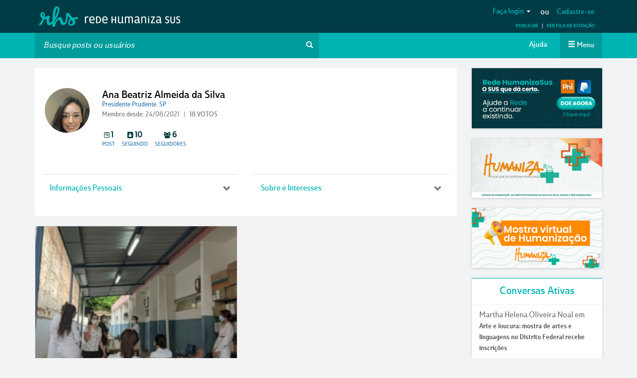

--- FILE ---
content_type: text/html; charset=utf-8
request_url: https://www.google.com/recaptcha/api2/anchor?ar=1&k=6LfJLgsqAAAAAOAst6fGvdUyKrtw0eZtxFofuIfm&co=aHR0cHM6Ly9yZWRlaHVtYW5pemFzdXMubmV0OjQ0Mw..&hl=en&v=PoyoqOPhxBO7pBk68S4YbpHZ&size=normal&anchor-ms=20000&execute-ms=30000&cb=dkm37l5jjt40
body_size: 49433
content:
<!DOCTYPE HTML><html dir="ltr" lang="en"><head><meta http-equiv="Content-Type" content="text/html; charset=UTF-8">
<meta http-equiv="X-UA-Compatible" content="IE=edge">
<title>reCAPTCHA</title>
<style type="text/css">
/* cyrillic-ext */
@font-face {
  font-family: 'Roboto';
  font-style: normal;
  font-weight: 400;
  font-stretch: 100%;
  src: url(//fonts.gstatic.com/s/roboto/v48/KFO7CnqEu92Fr1ME7kSn66aGLdTylUAMa3GUBHMdazTgWw.woff2) format('woff2');
  unicode-range: U+0460-052F, U+1C80-1C8A, U+20B4, U+2DE0-2DFF, U+A640-A69F, U+FE2E-FE2F;
}
/* cyrillic */
@font-face {
  font-family: 'Roboto';
  font-style: normal;
  font-weight: 400;
  font-stretch: 100%;
  src: url(//fonts.gstatic.com/s/roboto/v48/KFO7CnqEu92Fr1ME7kSn66aGLdTylUAMa3iUBHMdazTgWw.woff2) format('woff2');
  unicode-range: U+0301, U+0400-045F, U+0490-0491, U+04B0-04B1, U+2116;
}
/* greek-ext */
@font-face {
  font-family: 'Roboto';
  font-style: normal;
  font-weight: 400;
  font-stretch: 100%;
  src: url(//fonts.gstatic.com/s/roboto/v48/KFO7CnqEu92Fr1ME7kSn66aGLdTylUAMa3CUBHMdazTgWw.woff2) format('woff2');
  unicode-range: U+1F00-1FFF;
}
/* greek */
@font-face {
  font-family: 'Roboto';
  font-style: normal;
  font-weight: 400;
  font-stretch: 100%;
  src: url(//fonts.gstatic.com/s/roboto/v48/KFO7CnqEu92Fr1ME7kSn66aGLdTylUAMa3-UBHMdazTgWw.woff2) format('woff2');
  unicode-range: U+0370-0377, U+037A-037F, U+0384-038A, U+038C, U+038E-03A1, U+03A3-03FF;
}
/* math */
@font-face {
  font-family: 'Roboto';
  font-style: normal;
  font-weight: 400;
  font-stretch: 100%;
  src: url(//fonts.gstatic.com/s/roboto/v48/KFO7CnqEu92Fr1ME7kSn66aGLdTylUAMawCUBHMdazTgWw.woff2) format('woff2');
  unicode-range: U+0302-0303, U+0305, U+0307-0308, U+0310, U+0312, U+0315, U+031A, U+0326-0327, U+032C, U+032F-0330, U+0332-0333, U+0338, U+033A, U+0346, U+034D, U+0391-03A1, U+03A3-03A9, U+03B1-03C9, U+03D1, U+03D5-03D6, U+03F0-03F1, U+03F4-03F5, U+2016-2017, U+2034-2038, U+203C, U+2040, U+2043, U+2047, U+2050, U+2057, U+205F, U+2070-2071, U+2074-208E, U+2090-209C, U+20D0-20DC, U+20E1, U+20E5-20EF, U+2100-2112, U+2114-2115, U+2117-2121, U+2123-214F, U+2190, U+2192, U+2194-21AE, U+21B0-21E5, U+21F1-21F2, U+21F4-2211, U+2213-2214, U+2216-22FF, U+2308-230B, U+2310, U+2319, U+231C-2321, U+2336-237A, U+237C, U+2395, U+239B-23B7, U+23D0, U+23DC-23E1, U+2474-2475, U+25AF, U+25B3, U+25B7, U+25BD, U+25C1, U+25CA, U+25CC, U+25FB, U+266D-266F, U+27C0-27FF, U+2900-2AFF, U+2B0E-2B11, U+2B30-2B4C, U+2BFE, U+3030, U+FF5B, U+FF5D, U+1D400-1D7FF, U+1EE00-1EEFF;
}
/* symbols */
@font-face {
  font-family: 'Roboto';
  font-style: normal;
  font-weight: 400;
  font-stretch: 100%;
  src: url(//fonts.gstatic.com/s/roboto/v48/KFO7CnqEu92Fr1ME7kSn66aGLdTylUAMaxKUBHMdazTgWw.woff2) format('woff2');
  unicode-range: U+0001-000C, U+000E-001F, U+007F-009F, U+20DD-20E0, U+20E2-20E4, U+2150-218F, U+2190, U+2192, U+2194-2199, U+21AF, U+21E6-21F0, U+21F3, U+2218-2219, U+2299, U+22C4-22C6, U+2300-243F, U+2440-244A, U+2460-24FF, U+25A0-27BF, U+2800-28FF, U+2921-2922, U+2981, U+29BF, U+29EB, U+2B00-2BFF, U+4DC0-4DFF, U+FFF9-FFFB, U+10140-1018E, U+10190-1019C, U+101A0, U+101D0-101FD, U+102E0-102FB, U+10E60-10E7E, U+1D2C0-1D2D3, U+1D2E0-1D37F, U+1F000-1F0FF, U+1F100-1F1AD, U+1F1E6-1F1FF, U+1F30D-1F30F, U+1F315, U+1F31C, U+1F31E, U+1F320-1F32C, U+1F336, U+1F378, U+1F37D, U+1F382, U+1F393-1F39F, U+1F3A7-1F3A8, U+1F3AC-1F3AF, U+1F3C2, U+1F3C4-1F3C6, U+1F3CA-1F3CE, U+1F3D4-1F3E0, U+1F3ED, U+1F3F1-1F3F3, U+1F3F5-1F3F7, U+1F408, U+1F415, U+1F41F, U+1F426, U+1F43F, U+1F441-1F442, U+1F444, U+1F446-1F449, U+1F44C-1F44E, U+1F453, U+1F46A, U+1F47D, U+1F4A3, U+1F4B0, U+1F4B3, U+1F4B9, U+1F4BB, U+1F4BF, U+1F4C8-1F4CB, U+1F4D6, U+1F4DA, U+1F4DF, U+1F4E3-1F4E6, U+1F4EA-1F4ED, U+1F4F7, U+1F4F9-1F4FB, U+1F4FD-1F4FE, U+1F503, U+1F507-1F50B, U+1F50D, U+1F512-1F513, U+1F53E-1F54A, U+1F54F-1F5FA, U+1F610, U+1F650-1F67F, U+1F687, U+1F68D, U+1F691, U+1F694, U+1F698, U+1F6AD, U+1F6B2, U+1F6B9-1F6BA, U+1F6BC, U+1F6C6-1F6CF, U+1F6D3-1F6D7, U+1F6E0-1F6EA, U+1F6F0-1F6F3, U+1F6F7-1F6FC, U+1F700-1F7FF, U+1F800-1F80B, U+1F810-1F847, U+1F850-1F859, U+1F860-1F887, U+1F890-1F8AD, U+1F8B0-1F8BB, U+1F8C0-1F8C1, U+1F900-1F90B, U+1F93B, U+1F946, U+1F984, U+1F996, U+1F9E9, U+1FA00-1FA6F, U+1FA70-1FA7C, U+1FA80-1FA89, U+1FA8F-1FAC6, U+1FACE-1FADC, U+1FADF-1FAE9, U+1FAF0-1FAF8, U+1FB00-1FBFF;
}
/* vietnamese */
@font-face {
  font-family: 'Roboto';
  font-style: normal;
  font-weight: 400;
  font-stretch: 100%;
  src: url(//fonts.gstatic.com/s/roboto/v48/KFO7CnqEu92Fr1ME7kSn66aGLdTylUAMa3OUBHMdazTgWw.woff2) format('woff2');
  unicode-range: U+0102-0103, U+0110-0111, U+0128-0129, U+0168-0169, U+01A0-01A1, U+01AF-01B0, U+0300-0301, U+0303-0304, U+0308-0309, U+0323, U+0329, U+1EA0-1EF9, U+20AB;
}
/* latin-ext */
@font-face {
  font-family: 'Roboto';
  font-style: normal;
  font-weight: 400;
  font-stretch: 100%;
  src: url(//fonts.gstatic.com/s/roboto/v48/KFO7CnqEu92Fr1ME7kSn66aGLdTylUAMa3KUBHMdazTgWw.woff2) format('woff2');
  unicode-range: U+0100-02BA, U+02BD-02C5, U+02C7-02CC, U+02CE-02D7, U+02DD-02FF, U+0304, U+0308, U+0329, U+1D00-1DBF, U+1E00-1E9F, U+1EF2-1EFF, U+2020, U+20A0-20AB, U+20AD-20C0, U+2113, U+2C60-2C7F, U+A720-A7FF;
}
/* latin */
@font-face {
  font-family: 'Roboto';
  font-style: normal;
  font-weight: 400;
  font-stretch: 100%;
  src: url(//fonts.gstatic.com/s/roboto/v48/KFO7CnqEu92Fr1ME7kSn66aGLdTylUAMa3yUBHMdazQ.woff2) format('woff2');
  unicode-range: U+0000-00FF, U+0131, U+0152-0153, U+02BB-02BC, U+02C6, U+02DA, U+02DC, U+0304, U+0308, U+0329, U+2000-206F, U+20AC, U+2122, U+2191, U+2193, U+2212, U+2215, U+FEFF, U+FFFD;
}
/* cyrillic-ext */
@font-face {
  font-family: 'Roboto';
  font-style: normal;
  font-weight: 500;
  font-stretch: 100%;
  src: url(//fonts.gstatic.com/s/roboto/v48/KFO7CnqEu92Fr1ME7kSn66aGLdTylUAMa3GUBHMdazTgWw.woff2) format('woff2');
  unicode-range: U+0460-052F, U+1C80-1C8A, U+20B4, U+2DE0-2DFF, U+A640-A69F, U+FE2E-FE2F;
}
/* cyrillic */
@font-face {
  font-family: 'Roboto';
  font-style: normal;
  font-weight: 500;
  font-stretch: 100%;
  src: url(//fonts.gstatic.com/s/roboto/v48/KFO7CnqEu92Fr1ME7kSn66aGLdTylUAMa3iUBHMdazTgWw.woff2) format('woff2');
  unicode-range: U+0301, U+0400-045F, U+0490-0491, U+04B0-04B1, U+2116;
}
/* greek-ext */
@font-face {
  font-family: 'Roboto';
  font-style: normal;
  font-weight: 500;
  font-stretch: 100%;
  src: url(//fonts.gstatic.com/s/roboto/v48/KFO7CnqEu92Fr1ME7kSn66aGLdTylUAMa3CUBHMdazTgWw.woff2) format('woff2');
  unicode-range: U+1F00-1FFF;
}
/* greek */
@font-face {
  font-family: 'Roboto';
  font-style: normal;
  font-weight: 500;
  font-stretch: 100%;
  src: url(//fonts.gstatic.com/s/roboto/v48/KFO7CnqEu92Fr1ME7kSn66aGLdTylUAMa3-UBHMdazTgWw.woff2) format('woff2');
  unicode-range: U+0370-0377, U+037A-037F, U+0384-038A, U+038C, U+038E-03A1, U+03A3-03FF;
}
/* math */
@font-face {
  font-family: 'Roboto';
  font-style: normal;
  font-weight: 500;
  font-stretch: 100%;
  src: url(//fonts.gstatic.com/s/roboto/v48/KFO7CnqEu92Fr1ME7kSn66aGLdTylUAMawCUBHMdazTgWw.woff2) format('woff2');
  unicode-range: U+0302-0303, U+0305, U+0307-0308, U+0310, U+0312, U+0315, U+031A, U+0326-0327, U+032C, U+032F-0330, U+0332-0333, U+0338, U+033A, U+0346, U+034D, U+0391-03A1, U+03A3-03A9, U+03B1-03C9, U+03D1, U+03D5-03D6, U+03F0-03F1, U+03F4-03F5, U+2016-2017, U+2034-2038, U+203C, U+2040, U+2043, U+2047, U+2050, U+2057, U+205F, U+2070-2071, U+2074-208E, U+2090-209C, U+20D0-20DC, U+20E1, U+20E5-20EF, U+2100-2112, U+2114-2115, U+2117-2121, U+2123-214F, U+2190, U+2192, U+2194-21AE, U+21B0-21E5, U+21F1-21F2, U+21F4-2211, U+2213-2214, U+2216-22FF, U+2308-230B, U+2310, U+2319, U+231C-2321, U+2336-237A, U+237C, U+2395, U+239B-23B7, U+23D0, U+23DC-23E1, U+2474-2475, U+25AF, U+25B3, U+25B7, U+25BD, U+25C1, U+25CA, U+25CC, U+25FB, U+266D-266F, U+27C0-27FF, U+2900-2AFF, U+2B0E-2B11, U+2B30-2B4C, U+2BFE, U+3030, U+FF5B, U+FF5D, U+1D400-1D7FF, U+1EE00-1EEFF;
}
/* symbols */
@font-face {
  font-family: 'Roboto';
  font-style: normal;
  font-weight: 500;
  font-stretch: 100%;
  src: url(//fonts.gstatic.com/s/roboto/v48/KFO7CnqEu92Fr1ME7kSn66aGLdTylUAMaxKUBHMdazTgWw.woff2) format('woff2');
  unicode-range: U+0001-000C, U+000E-001F, U+007F-009F, U+20DD-20E0, U+20E2-20E4, U+2150-218F, U+2190, U+2192, U+2194-2199, U+21AF, U+21E6-21F0, U+21F3, U+2218-2219, U+2299, U+22C4-22C6, U+2300-243F, U+2440-244A, U+2460-24FF, U+25A0-27BF, U+2800-28FF, U+2921-2922, U+2981, U+29BF, U+29EB, U+2B00-2BFF, U+4DC0-4DFF, U+FFF9-FFFB, U+10140-1018E, U+10190-1019C, U+101A0, U+101D0-101FD, U+102E0-102FB, U+10E60-10E7E, U+1D2C0-1D2D3, U+1D2E0-1D37F, U+1F000-1F0FF, U+1F100-1F1AD, U+1F1E6-1F1FF, U+1F30D-1F30F, U+1F315, U+1F31C, U+1F31E, U+1F320-1F32C, U+1F336, U+1F378, U+1F37D, U+1F382, U+1F393-1F39F, U+1F3A7-1F3A8, U+1F3AC-1F3AF, U+1F3C2, U+1F3C4-1F3C6, U+1F3CA-1F3CE, U+1F3D4-1F3E0, U+1F3ED, U+1F3F1-1F3F3, U+1F3F5-1F3F7, U+1F408, U+1F415, U+1F41F, U+1F426, U+1F43F, U+1F441-1F442, U+1F444, U+1F446-1F449, U+1F44C-1F44E, U+1F453, U+1F46A, U+1F47D, U+1F4A3, U+1F4B0, U+1F4B3, U+1F4B9, U+1F4BB, U+1F4BF, U+1F4C8-1F4CB, U+1F4D6, U+1F4DA, U+1F4DF, U+1F4E3-1F4E6, U+1F4EA-1F4ED, U+1F4F7, U+1F4F9-1F4FB, U+1F4FD-1F4FE, U+1F503, U+1F507-1F50B, U+1F50D, U+1F512-1F513, U+1F53E-1F54A, U+1F54F-1F5FA, U+1F610, U+1F650-1F67F, U+1F687, U+1F68D, U+1F691, U+1F694, U+1F698, U+1F6AD, U+1F6B2, U+1F6B9-1F6BA, U+1F6BC, U+1F6C6-1F6CF, U+1F6D3-1F6D7, U+1F6E0-1F6EA, U+1F6F0-1F6F3, U+1F6F7-1F6FC, U+1F700-1F7FF, U+1F800-1F80B, U+1F810-1F847, U+1F850-1F859, U+1F860-1F887, U+1F890-1F8AD, U+1F8B0-1F8BB, U+1F8C0-1F8C1, U+1F900-1F90B, U+1F93B, U+1F946, U+1F984, U+1F996, U+1F9E9, U+1FA00-1FA6F, U+1FA70-1FA7C, U+1FA80-1FA89, U+1FA8F-1FAC6, U+1FACE-1FADC, U+1FADF-1FAE9, U+1FAF0-1FAF8, U+1FB00-1FBFF;
}
/* vietnamese */
@font-face {
  font-family: 'Roboto';
  font-style: normal;
  font-weight: 500;
  font-stretch: 100%;
  src: url(//fonts.gstatic.com/s/roboto/v48/KFO7CnqEu92Fr1ME7kSn66aGLdTylUAMa3OUBHMdazTgWw.woff2) format('woff2');
  unicode-range: U+0102-0103, U+0110-0111, U+0128-0129, U+0168-0169, U+01A0-01A1, U+01AF-01B0, U+0300-0301, U+0303-0304, U+0308-0309, U+0323, U+0329, U+1EA0-1EF9, U+20AB;
}
/* latin-ext */
@font-face {
  font-family: 'Roboto';
  font-style: normal;
  font-weight: 500;
  font-stretch: 100%;
  src: url(//fonts.gstatic.com/s/roboto/v48/KFO7CnqEu92Fr1ME7kSn66aGLdTylUAMa3KUBHMdazTgWw.woff2) format('woff2');
  unicode-range: U+0100-02BA, U+02BD-02C5, U+02C7-02CC, U+02CE-02D7, U+02DD-02FF, U+0304, U+0308, U+0329, U+1D00-1DBF, U+1E00-1E9F, U+1EF2-1EFF, U+2020, U+20A0-20AB, U+20AD-20C0, U+2113, U+2C60-2C7F, U+A720-A7FF;
}
/* latin */
@font-face {
  font-family: 'Roboto';
  font-style: normal;
  font-weight: 500;
  font-stretch: 100%;
  src: url(//fonts.gstatic.com/s/roboto/v48/KFO7CnqEu92Fr1ME7kSn66aGLdTylUAMa3yUBHMdazQ.woff2) format('woff2');
  unicode-range: U+0000-00FF, U+0131, U+0152-0153, U+02BB-02BC, U+02C6, U+02DA, U+02DC, U+0304, U+0308, U+0329, U+2000-206F, U+20AC, U+2122, U+2191, U+2193, U+2212, U+2215, U+FEFF, U+FFFD;
}
/* cyrillic-ext */
@font-face {
  font-family: 'Roboto';
  font-style: normal;
  font-weight: 900;
  font-stretch: 100%;
  src: url(//fonts.gstatic.com/s/roboto/v48/KFO7CnqEu92Fr1ME7kSn66aGLdTylUAMa3GUBHMdazTgWw.woff2) format('woff2');
  unicode-range: U+0460-052F, U+1C80-1C8A, U+20B4, U+2DE0-2DFF, U+A640-A69F, U+FE2E-FE2F;
}
/* cyrillic */
@font-face {
  font-family: 'Roboto';
  font-style: normal;
  font-weight: 900;
  font-stretch: 100%;
  src: url(//fonts.gstatic.com/s/roboto/v48/KFO7CnqEu92Fr1ME7kSn66aGLdTylUAMa3iUBHMdazTgWw.woff2) format('woff2');
  unicode-range: U+0301, U+0400-045F, U+0490-0491, U+04B0-04B1, U+2116;
}
/* greek-ext */
@font-face {
  font-family: 'Roboto';
  font-style: normal;
  font-weight: 900;
  font-stretch: 100%;
  src: url(//fonts.gstatic.com/s/roboto/v48/KFO7CnqEu92Fr1ME7kSn66aGLdTylUAMa3CUBHMdazTgWw.woff2) format('woff2');
  unicode-range: U+1F00-1FFF;
}
/* greek */
@font-face {
  font-family: 'Roboto';
  font-style: normal;
  font-weight: 900;
  font-stretch: 100%;
  src: url(//fonts.gstatic.com/s/roboto/v48/KFO7CnqEu92Fr1ME7kSn66aGLdTylUAMa3-UBHMdazTgWw.woff2) format('woff2');
  unicode-range: U+0370-0377, U+037A-037F, U+0384-038A, U+038C, U+038E-03A1, U+03A3-03FF;
}
/* math */
@font-face {
  font-family: 'Roboto';
  font-style: normal;
  font-weight: 900;
  font-stretch: 100%;
  src: url(//fonts.gstatic.com/s/roboto/v48/KFO7CnqEu92Fr1ME7kSn66aGLdTylUAMawCUBHMdazTgWw.woff2) format('woff2');
  unicode-range: U+0302-0303, U+0305, U+0307-0308, U+0310, U+0312, U+0315, U+031A, U+0326-0327, U+032C, U+032F-0330, U+0332-0333, U+0338, U+033A, U+0346, U+034D, U+0391-03A1, U+03A3-03A9, U+03B1-03C9, U+03D1, U+03D5-03D6, U+03F0-03F1, U+03F4-03F5, U+2016-2017, U+2034-2038, U+203C, U+2040, U+2043, U+2047, U+2050, U+2057, U+205F, U+2070-2071, U+2074-208E, U+2090-209C, U+20D0-20DC, U+20E1, U+20E5-20EF, U+2100-2112, U+2114-2115, U+2117-2121, U+2123-214F, U+2190, U+2192, U+2194-21AE, U+21B0-21E5, U+21F1-21F2, U+21F4-2211, U+2213-2214, U+2216-22FF, U+2308-230B, U+2310, U+2319, U+231C-2321, U+2336-237A, U+237C, U+2395, U+239B-23B7, U+23D0, U+23DC-23E1, U+2474-2475, U+25AF, U+25B3, U+25B7, U+25BD, U+25C1, U+25CA, U+25CC, U+25FB, U+266D-266F, U+27C0-27FF, U+2900-2AFF, U+2B0E-2B11, U+2B30-2B4C, U+2BFE, U+3030, U+FF5B, U+FF5D, U+1D400-1D7FF, U+1EE00-1EEFF;
}
/* symbols */
@font-face {
  font-family: 'Roboto';
  font-style: normal;
  font-weight: 900;
  font-stretch: 100%;
  src: url(//fonts.gstatic.com/s/roboto/v48/KFO7CnqEu92Fr1ME7kSn66aGLdTylUAMaxKUBHMdazTgWw.woff2) format('woff2');
  unicode-range: U+0001-000C, U+000E-001F, U+007F-009F, U+20DD-20E0, U+20E2-20E4, U+2150-218F, U+2190, U+2192, U+2194-2199, U+21AF, U+21E6-21F0, U+21F3, U+2218-2219, U+2299, U+22C4-22C6, U+2300-243F, U+2440-244A, U+2460-24FF, U+25A0-27BF, U+2800-28FF, U+2921-2922, U+2981, U+29BF, U+29EB, U+2B00-2BFF, U+4DC0-4DFF, U+FFF9-FFFB, U+10140-1018E, U+10190-1019C, U+101A0, U+101D0-101FD, U+102E0-102FB, U+10E60-10E7E, U+1D2C0-1D2D3, U+1D2E0-1D37F, U+1F000-1F0FF, U+1F100-1F1AD, U+1F1E6-1F1FF, U+1F30D-1F30F, U+1F315, U+1F31C, U+1F31E, U+1F320-1F32C, U+1F336, U+1F378, U+1F37D, U+1F382, U+1F393-1F39F, U+1F3A7-1F3A8, U+1F3AC-1F3AF, U+1F3C2, U+1F3C4-1F3C6, U+1F3CA-1F3CE, U+1F3D4-1F3E0, U+1F3ED, U+1F3F1-1F3F3, U+1F3F5-1F3F7, U+1F408, U+1F415, U+1F41F, U+1F426, U+1F43F, U+1F441-1F442, U+1F444, U+1F446-1F449, U+1F44C-1F44E, U+1F453, U+1F46A, U+1F47D, U+1F4A3, U+1F4B0, U+1F4B3, U+1F4B9, U+1F4BB, U+1F4BF, U+1F4C8-1F4CB, U+1F4D6, U+1F4DA, U+1F4DF, U+1F4E3-1F4E6, U+1F4EA-1F4ED, U+1F4F7, U+1F4F9-1F4FB, U+1F4FD-1F4FE, U+1F503, U+1F507-1F50B, U+1F50D, U+1F512-1F513, U+1F53E-1F54A, U+1F54F-1F5FA, U+1F610, U+1F650-1F67F, U+1F687, U+1F68D, U+1F691, U+1F694, U+1F698, U+1F6AD, U+1F6B2, U+1F6B9-1F6BA, U+1F6BC, U+1F6C6-1F6CF, U+1F6D3-1F6D7, U+1F6E0-1F6EA, U+1F6F0-1F6F3, U+1F6F7-1F6FC, U+1F700-1F7FF, U+1F800-1F80B, U+1F810-1F847, U+1F850-1F859, U+1F860-1F887, U+1F890-1F8AD, U+1F8B0-1F8BB, U+1F8C0-1F8C1, U+1F900-1F90B, U+1F93B, U+1F946, U+1F984, U+1F996, U+1F9E9, U+1FA00-1FA6F, U+1FA70-1FA7C, U+1FA80-1FA89, U+1FA8F-1FAC6, U+1FACE-1FADC, U+1FADF-1FAE9, U+1FAF0-1FAF8, U+1FB00-1FBFF;
}
/* vietnamese */
@font-face {
  font-family: 'Roboto';
  font-style: normal;
  font-weight: 900;
  font-stretch: 100%;
  src: url(//fonts.gstatic.com/s/roboto/v48/KFO7CnqEu92Fr1ME7kSn66aGLdTylUAMa3OUBHMdazTgWw.woff2) format('woff2');
  unicode-range: U+0102-0103, U+0110-0111, U+0128-0129, U+0168-0169, U+01A0-01A1, U+01AF-01B0, U+0300-0301, U+0303-0304, U+0308-0309, U+0323, U+0329, U+1EA0-1EF9, U+20AB;
}
/* latin-ext */
@font-face {
  font-family: 'Roboto';
  font-style: normal;
  font-weight: 900;
  font-stretch: 100%;
  src: url(//fonts.gstatic.com/s/roboto/v48/KFO7CnqEu92Fr1ME7kSn66aGLdTylUAMa3KUBHMdazTgWw.woff2) format('woff2');
  unicode-range: U+0100-02BA, U+02BD-02C5, U+02C7-02CC, U+02CE-02D7, U+02DD-02FF, U+0304, U+0308, U+0329, U+1D00-1DBF, U+1E00-1E9F, U+1EF2-1EFF, U+2020, U+20A0-20AB, U+20AD-20C0, U+2113, U+2C60-2C7F, U+A720-A7FF;
}
/* latin */
@font-face {
  font-family: 'Roboto';
  font-style: normal;
  font-weight: 900;
  font-stretch: 100%;
  src: url(//fonts.gstatic.com/s/roboto/v48/KFO7CnqEu92Fr1ME7kSn66aGLdTylUAMa3yUBHMdazQ.woff2) format('woff2');
  unicode-range: U+0000-00FF, U+0131, U+0152-0153, U+02BB-02BC, U+02C6, U+02DA, U+02DC, U+0304, U+0308, U+0329, U+2000-206F, U+20AC, U+2122, U+2191, U+2193, U+2212, U+2215, U+FEFF, U+FFFD;
}

</style>
<link rel="stylesheet" type="text/css" href="https://www.gstatic.com/recaptcha/releases/PoyoqOPhxBO7pBk68S4YbpHZ/styles__ltr.css">
<script nonce="_66gPvpwY7cuJ3JFH0QOSA" type="text/javascript">window['__recaptcha_api'] = 'https://www.google.com/recaptcha/api2/';</script>
<script type="text/javascript" src="https://www.gstatic.com/recaptcha/releases/PoyoqOPhxBO7pBk68S4YbpHZ/recaptcha__en.js" nonce="_66gPvpwY7cuJ3JFH0QOSA">
      
    </script></head>
<body><div id="rc-anchor-alert" class="rc-anchor-alert"></div>
<input type="hidden" id="recaptcha-token" value="[base64]">
<script type="text/javascript" nonce="_66gPvpwY7cuJ3JFH0QOSA">
      recaptcha.anchor.Main.init("[\x22ainput\x22,[\x22bgdata\x22,\x22\x22,\[base64]/[base64]/[base64]/[base64]/cjw8ejpyPj4+eil9Y2F0Y2gobCl7dGhyb3cgbDt9fSxIPWZ1bmN0aW9uKHcsdCx6KXtpZih3PT0xOTR8fHc9PTIwOCl0LnZbd10/dC52W3ddLmNvbmNhdCh6KTp0LnZbd109b2Yoeix0KTtlbHNle2lmKHQuYkImJnchPTMxNylyZXR1cm47dz09NjZ8fHc9PTEyMnx8dz09NDcwfHx3PT00NHx8dz09NDE2fHx3PT0zOTd8fHc9PTQyMXx8dz09Njh8fHc9PTcwfHx3PT0xODQ/[base64]/[base64]/[base64]/bmV3IGRbVl0oSlswXSk6cD09Mj9uZXcgZFtWXShKWzBdLEpbMV0pOnA9PTM/bmV3IGRbVl0oSlswXSxKWzFdLEpbMl0pOnA9PTQ/[base64]/[base64]/[base64]/[base64]\x22,\[base64]\x22,\x22ScK6N8KQw65eM2Ucw7bCol/[base64]/Dgm3CrzIQAgBnRcOSw7LCiVl2w6geLlckwpxTfE/CkhvCh8OAW2VEZsOqKcOfwo0ewqjCp8KgQG55w4zCvnhuwo0PJsOFeC4+dgYZZcKww4vDqsODwprCmsOew4lFwpR4YAXDtMK6QVXCnw1rwqFrT8KpwqjCn8KJw4zDkMO8w4UWwosPw73DlsKFJ8KfwrLDq1xAWnDCjsOzw4psw5kCwr4Awr/[base64]/CicKVZSXDhMK7wpTCpiADw7pjwrzDlBXDqUDDlcOmw4bCtkYPblZPwptpMAzDrlDCtnduAVJ1HsKXWMK7wofChWMmPxzCi8K0w4jDoTjDpMKXw7nCtwRKw7RHZMOGMDtOYsOjcMOiw6/CmCXCplwqE3XCl8K3IHtXcUt8w4HDpcOlDsOAw74Gw58FIElncMKiVsKww6LDh8K9LcKFwrsuwrDDtxfDn8Oqw5jDjV4Lw7c9w7LDtMK8C0YTF8O4MMK+f8O6woFmw78LEznDkE0gTsKlwo0hwoDDpxHCtxLDuRHClsOLwofCoMO+eR8QccOTw6DDn8Opw4/[base64]/Cm8K/w63CvMK/O8OIwpICeF9DE0XDpsOjP8OlwolxwrwXw73DtMKNw4EswojDv8KGWMKZw5ZEw5E9KMOgSATCi1nCo1Nxw7XCmMK7Gg3CmlIKA1TCt8K/[base64]/w6XDucOcUXxkY8Kfw490wq7Do8O8OcKtw6vCj8OPwpFBcmNkwrrCsyrDgMK2wrDCucKpGMOhwrPClhtww5nCoVZHwoPCtGR/w7IIwpvDqCIuwrEHwp7CrMO5fGLDjG7CjXLCmFgXwqHDkhbDnEfDrRjCosOuwpbDvAlIaMOvwpbCmRBEwo7CmwLDvyzCqMOrP8KvPHnCqsKRwrbDqDvDqA4lwrNGwqLDpsK+MsKFGMO1SMOew7Jww7Bqw4cXwo0xw6TDvQjDlMOjwojDmMKmworCm8ONwo5XLA/Cu1suw7QRLsOpwpFgScOgbCRPw6MWwp98wqzDoGbDpCnDnV/CvkEFRCZdBMK1WzLCh8O6wrhSIMObUsOiw5bCgX/CiMOYVcORw5oxwps2BS5dw5ZLw7VuJ8KsacOAbmZdw53DlMO2wobCvMOZL8Odw5/DqMOIbcKbIGHDkwfDsjPCo0LDjcOPwo3DoMOuw6PCkglrOwMLcMKQw73CgjN4wrNIXQ/DshPDqcOcwobCqiTDuXHCm8Kqw5vDtsKvw5/DryUMbMOKY8KeJhvDui/DiWTDpcOmSBjCoilxwo5rw4fCmsKJAntOwoQVw4/CoEzDr3nDnCDDisOLUyTCrUcNFm4Bw5FJw5rCq8OoeD14w44UeH4cSGszJD3DjcKEwr/Dm0HDgXNmCwFJw7rDpUPDoSLCqcKdP3XDmcKFQwHCjsK0OBcFJwtaL1xZElPDkT1zwrFpwpInO8OKZMKywpvDnAdKHsO6SknCoMKMwrXCtMONwo7DgcOLw5vDnRDDk8KMEsKlwoRhw6nCpmfDuXHDq3QAw7F2Y8OQOk/Dr8Oxw41aW8KIOEzCkh4ww4HDh8O4SsKhwoRmLMO0wpp2WsO4w4MXJ8KibMOGTihJwozDih3Dg8OlBsKWwpjClMORwodtw67ClWbCrcO/w6LCoHTDgMKmwpVRw47DpgB5w5EjMH7DjsOFwpDCiyBPYsOGXsO0Dj55fB/Dh8KIwrrCo8KpwrJOwqrDmMOeQDQUwoDCrGrCrsKrwpgGLcKMwqfDsMKhKyTDpcKmVW3Cpx0NwqbDqgUuw4BDw4swwo8kw7DDvsKWPMK/w7MPXhAvA8O4wplWw5JNQQcbFlbDh07CpE12w57DjxBCOV1mw75vw5jDj8OkA8OUw7HCpcKtC8OXHMOIwrFfw5TCrE12woB+w7BDAMOOworCsMOoY1fCicOSwp8PNMOjw6XCk8K5IcKAwrJfZm/Dr3kpworChCLDpcKhCMKfa0N/w4fDnzANwo1KYMKVGHDDh8KmwqAjwqzCi8K4X8O8w604M8KdO8Ofw4cXwoR2w6PCrcO7wpkRwrfCsMOYw7HCnsKwPcO/wrMLeVFIFcKKSX3CqEbCkhrDssKUR3oEwqNGw5UDw4XCiitkw7jCucKlwpkgGcOgw6zDqRYywoN7S0DCrVYqw7RzPCF5ci3CvAFGMnlTwo1nw45Iw5nCr8O+w7nDtETCkC9Tw4nCh3gMcD/ChcOKVUYZwrNYYBHCmsOXw5jDpWnDtMKhwqg4w5jDj8O6NsKVw753w4XCqMKUH8KXB8KkwpjCqz/CscObXsKUw5NQw4wfZ8OJw4YEwroyw4XDlSXDnFfDmzhOZMKJTMKlNMK+w6sUBUklOsK6STHCsjxOXMK7w79OBgZzwpzDhnLDqcK3EMOuwpvDiSTDnsOow5HCumYpw7vCrnvDpMOVw5teZ8KNPMO8w5TCk18JD8Kvw4tmFcOTw7wTwrNieBVtwoLCncKtwpM/Y8O+w6DCuxJAfcOUw6MKK8KSw6JEDsOGwpnCjjfCqcOLScOMBF7DrCUuw7zCvx/CrGU0w6RySBVPKTpew4NLYARTw63DggtaNMOWWMKiAAFLbAPDqsKowq58wp7DvGYjwq/Ct3ZIF8KbasKPalLDqUjDvsKtLMKgwrfDv8KEJcKNYsKKHRYMw61SwrjCqQJhRsO4wrIcwoTCmsKeMx3Di8KOwpFbN3bCtAVOwrTDsUDDnsO2AsOfbMKFXMKeAHvDvRElR8O2VMKewpHDi2hfCsOvwoZvFgzCt8OgwqLDvsOaTEl2woXCt1fDtx4zwpQbw5tdwq/CpTEtw40IwrYQw7LCqsKAw4weShMpOFEKWFjDpmjCo8O/[base64]/DhcKbw5EKwr5DwrHDg8KGw7LClErDosKmeHNGA10wwr5QwqFYWsODw7nDqVQDPk3CgsKKwqAfwr0gdcOtw6ptc3bDgwNXw5wzwrvCtBTDsiccw6jDp3fCvT/CisOdw6oCLAcdwq18OcK8IcKqw6zCl0jDpyjCixfDvsO2w5TCm8K2JMOoT8OXw51tw5c6DX1vR8OvEcOFwrcTfGhOG3oLWMKjEHdaSVHChMKnwq99wrUMM0rDucOUYsKEV8Kvw7nCtsKJAiQ1w7HCpRELwrF/[base64]/ChcOZw4LCiVjDrcOZwrbCmATCnsKvJ8O6YUFrRAbDnkXDrMKXLcOcZ8K0WBJwTy4/w4JBw4fDtsKTF8KwUMKlw6pDAjl1wrgBDWDDk0pBelTDtTDCtMK6w4bDsMO/w6oOGkDDssOTw7bDtXxUwq8gVsOdw6DCki/DlSpgJ8KBw4gxZgcPQ8OOcsKrKnTChSjCnCVnw6LCpHYjw4PDizEtw4DDmkx5ZTInUU/[base64]/[base64]/Du8OEwodNEcKEX3cqNXZ4w7jDusONUsOtw5bDrAV9c0LCuVARwpdsw5HCi0R9UlJDwr/[base64]/CusKww5HDrMOtw6HDtsKRw5XCgcKewpRCw6NFNcOlTsK6w49nw6LCniJYJ1ZKHcO0FA9pY8KSAxnDqDhAWVQ3w5zCv8OLw5bCi8KIT8OFV8KEWF5Mw4R7wrDCjEkdZcKeQwbDrkzCrsKUBG/[base64]/CvcKCF8ODKiJRw6ZhwrhJwrzDmhjCgcO5bRkWw63DoMK0dn0Tw4bCrsK+w5YVwp7DjcOTw43DnXQ4SFfCjikBwrbDhMO3ED7CqsKPRMKyBsOYwrvDjQtKwqnCn1UwPkXDgsOsZFFUZz8Cwox4w5kuV8KObMK+KAcsM1fDvcOTSEo0wo8LwrZhNMOUDVsuwq/DvCRJw5XCvmB4wrvCrsOJRBVSXUNYKx85wr7DqMKkwp5+wqvDi2bDosK6fsK7FVHDtcObW8ONwrrClg3DssOcb8KYFj3CkT/Dq8KuJSPChgfDhMKXSsKAIlYsa25JO0TCt8KDw5Mmwop9IipYw4jChsKYw6bDiMK3w7rCogd+F8OlOBbDhxdhw5vCucOvZ8OEwqXDhV/Di8KTwoRcBcK3woPDqsO4awArd8KGw4/Ct2RCQWFsw7TDrsK7w5JSVS3CtcO1w43DosKrwqbCiG9bw61+w7zDtSrDnsOeXlpNPE8bw6ZKZcKCw5J1ZmnDosKcwpjCjm0kHcK3A8KAw6IEw6VpA8OMOkDDmyUwXcOXw5hwwpQBZFM7wpNWTQ7CtS7Dt8Kiw50dKMKJKWLCusOyw6XChSnCj8Kow5bCqcO5b8O/A2nDt8K5w5bCmkQiI1PDrl3DiBbDlcKDW2pddMKRDcO3N0EmDBEHw7VCRTnChmlCPnxGEsOmUz/CnMOhwpHDmiE4AMOPFzrCiDLDpcKaK0ZAwrZAF2PDrFFuw4bDrAzCkMKVU3TDt8Oaw6YiQ8O6AcOycjLChRcSw4DDqifCvsKzw53DlsK7fmVwwoJJw7gXdsKFAcOtwpvCuUB6w7zDjx9ww4LDlWrCnlg/wrYna8O3bcKcwqcYADPDmCw3BcKBJUjCpMKSwohlwrtBw64CwqnDgsK9w6zCkUPChitAGsKCQ3lXfBbDvWMKwrvChA7CnsO4EgQrw7kkIV18w7TCicO0DkDCkxo3R8O+CMK0DcKvccOnwp9pw6fCgyYIY1/DnnTCqEjCmmNqXMKsw4ZwDMORP19QwpLDp8KgOlVQasO8KMKbwpTCpyDCkzEONX0gwqDCmkXDnjLDgnErWxhPw4jCjULDrMO8w7INw5c5cVVww5YeKXtuEsOAw5dpw6kVwrB5woTDiMOIw7PDtkbCoyXDpMKUNxwqTyHCusO0wr/DqVfCpmkPJyzDjMKoXMO2w64/YsK+w5XCs8KfKsKYI8OSwp4Mwphiw5hCwrXDo0DCiVU3TcKBw4Vdw5cUJHR8woMnwqPDscKhw7HDhkpke8Kgw5zCv25QwpTDocKqZsOrTSbCvAHCjXjCm8KpbBzDicO+asKCw6dNVFEQSCTCvMONehjCiXU8Kh1mCWrDtGHDo8KnMMO9BsK1CGHCpy/CnhvDlVRdw7lzRsOIdcOSwoHClm8yZ23CmcKCHQd0wrF4woscw5UDUwkTwrw4OWTCkDTDqWlJwoHCpcKtwrlAwrvDisOVY2geQcKdeMOSwopAYcOCw5J8G18rwrHCtiAWHsODBcKYP8KNwqc1fsO+wovCljQ/[base64]/W1AsFQfCkH0XJcO2HhouwqXCgTNEwpTClXDCjWLDvMKowpnCp8OhJ8OBQ8OsL0vCqCnCo8O4w6DDjsKeAAbCoMKvEMK4wofDnWHDqMK/SsKQPU9vRhw9FcKhwqvCrHXCicOoFsOiw6DCgh3DgcOywrQ7wr8Pw50WHMKpDyDDt8KBw5bCo8Ojw6w8w5kofB3ChFs5e8ORw6HCn3PDgMOaWcOSa8OLw7Upw7vDkS3DuXp5ZsKgYMO/KUIsQcKMYcKlwq8dZcKOU17Ck8OAw73DusKpNn7DuFRTVsKNLgTDiMORw4Nfw744K24cYcKSDcKNw4vCncOCw6jClcKrw7HCjmHDq8K/w7h9HjvDjEjCv8K/L8KWw6PDkHRFw6rDrC0MwrXDpmXDjwU7fMK5wowGwrcNw6PCosORwo/[base64]/w78Gwrt4wrY3b8OOwpnCmXhVw5QRFGYJw4bDmVrCgQhwwqcZw7bChxnCgBnDhsO0w5JbLsOAw4LCsww0IsKAwqEHw55wDMKLY8KhwqRfNB1fwoMQw4BfETJbwogWw4xKw6syw6ApUikVRS10w7YAHQg+NsO7azHDhFpfXUFZw6pEbsK/SX/DlXTDnH15bE/DqsKewrdsTHrCll7Du1PDl8O7G8OnW8OqwqwlAcKDecKlwqE6wozDkVV4w7QYQMO/w4HDpMO0fcOYQ8OnXDzCrMK4RcOIw608w4xwYTwUVcK1w5DCvEDDkz/DmkjDrMOQwpFewpR+wo7ChXRWDn5XwqVXTA/DsFgOYlrCjxPCq3kVOh8KJE7CmMOlAMOnWsO6w4/CkG7Dn8K/PMKUw60ae8OKHUnCrMO9ZkdpG8KYCmfDisOQZRDCscK6w7/Dp8O1IMKxEsKIJ0R6Hm7Dn8KoNgTCm8KUw6/CmMKqUCDCp1kaBcKUNk3CuMO3w4wYL8KXw41lDMKYK8Kxw7bDosOiwp7Ch8OXw718ScKuwpU6LAogwqvCqsOFGx1AdAZywoYcwrZOZcKUXMKSwot4BcK4wr49w55RwojCuUQkw6d/wpMdAikMwqjCgxdUWsKiwqFfw6ZKwqZVccOFw77DosKDw6Y3UcOXJWLDognDl8KCwqPDrGjDu1HDo8OXwrfCpi/DiXzDjAHDhMOYwrXCkcOAUcKGw5cOFcOYTMKGH8OcCcKYw48sw4dBwpHDksKowqA8JsO1w4XCpjNLb8KNw6JBwogvwoI/[base64]/[base64]/wqnCucObK3g7woZxIsOgIsOmw7omemPDg2Y9w6TCjMKwfWoETWrCksOMJ8O6wqHDrsKTP8Kyw7wxDsOCehPDk3LDrsK7YcOqw5HCrMK2woh0aHwPw4B6LTfDlsKuwr5uLinDvkrCgsKzwok4QyUdwpXCoBE8w5wlIx7Cn8OSw5nCujB/wqdAw4XCgjTDsAJ5w6/[base64]/Cm2XClcOEdMKzAAbDh8OVcsOXO1FNw7ElTsK+MU9mwqVOe2UjwrpGw4NOTcKgWMOCw4VFH0PDp0TDojxdw6fCtMKiwo9iIsKWw7PDjF/[base64]/DnsOZwrxLw4MTCk3CqEo+N3fCiHPDvsK6GsOJMMKFwpDDusO3w55cb8Kfw5hwPELDosKiZS/DpmcdJnrDksKDwpTDlMOpw6BPw4DCscKBw5pNw6VLwrIMw5HCtjpUw6UwwqEuw74BRMKsdsKNW8KDw5Y/AMO4wr5hWsOYw5sQwoFjw4Ecw6bCssOAO8O6w4LCiA0Pwo5Ow4wqQidQw53DtcKqwpXDhR/Ch8OXOcKlw4c/MMKBwrtlVU/ChsOYw5jCmRrClMK8L8KCw5PDuHvCmsK0w78AwpjDjAxzThY7bMOOwrYCwqHCs8K9fcKdworCocOhwo/CuMOQMCoLFsKpIsKtWz0CO2HCrRxXwppLVFXDmsKEIcOkTMK2wo8HwrXCjwhfw5zChsKIZ8O9dg/DtcKnwrR6WCPCqcKGVEdCwqwGVsOAwqQfwpPDmDnCkFfCjDPDh8K1NMK5wpHCsz3DrsKyw6/DuVR9asK9PsKewprCgk/CqMO4fsKlw4LDl8KzH1pdwrLCulLDmi/DmnpIZsO9U1V9KMK0w5/CvcKHXkbCrBrDkTrCs8KPw7drwo5lVsO0w4/DmMKJw5kewoZOI8OFN0h/wpkuVl/Dj8O8CMOlw7/[base64]/ClsONw7cvwqrDq8KZw77CtiEUNsOmIMO2ZFzDnXUiw73CunYFwrfDsAFCwrI0w4PDoC3DimgHCcK5wpJubMOwRMKdL8KUwqoOw7HCsTLCg8O/FHIQOgfDq23CiA5rwqh+ZsK9MEQmXsO+wrzDmWtawq41wqHChjsTw6PDnVRIT0bCgMKKwoQ+c8KFw5nCo8Kfwp5pB23Dtn8/FV45J8OFdU1bZVnCsMOjEz96QlFJw7zChcOMw5rChMK6flUuDMK2woIcwrQTw6rDr8KCHEvDixN4AMOadD/Dl8OYehnDrsO2fcKYw4tpwrHDvTvDp0jCtTzCjlrCt0fCuMKQDhxIw6NHw6hCLsOJccKqFw5ONjDClD/[base64]/CnR8QXsKywo3ChsKGdMOswoXCmitXwrFIwo5qVw/Dk8OlC8KFwrtXGGp3KT87B8KQNgNCVALDrBZNOjBswo7ClQ3DlsKew5jDmMKTwo0zDBrCoMKkw7MrHDPDuMOVcz1UwrRbX2hlacO/w5LDs8OUw7pGw5VwSxjCsgNiBsKgwrBSQ8Kxw5ImwoJJNsKOwoIlMysaw7c6SMKgw4R/wonCrcK5JEzCtsKzRgMPw7gkw7kaBHDCq8OFIwDDvB4JSwJrXVEdw5dEGTzDjCzDn8KXIRAyBMKfNMKhwrtZflXDvlvDriEUw7ExE0/Dl8OLw4fDphTCjcO8R8OMw5V5LAddFgPDtCQBwr/[base64]/DuWhHw6kxA1d5w6XCmcOeCmDCrMKlFMOGbsKwL8OFw6LCjXHDk8K8GcOTMUXDtiTCo8Oew6PDrSxVT8OawqopJjRjIVbCvEA+bMKnw4xewoNBTxXCjSbCnUY/[base64]/CksOndsO3GMOHw64vcsOOPsO7e8KAMsKMwo7Cmg7DgB4uWQfCqsOFUjHDhMOOw6/CgcOafHDDgMOzLRNxWE3DgkpAw6zCncOyccOHBcOaw4XDtS7CuW59w4nDhMKrL2/CunEcdyDCpUoxBh1zYX3DhDUJwpZNwqU5ZVZGwo9FbcK0fcK/cMOnwp/Ck8OywrnCvFrDhwBjw7kMw5dZFHrCg3TCm2UXPMOUw5MiAXXCvsODR8KJcMKXSMKwEsKlwpnDgGjDsAnDv25PJMKkf8OcJMO0w5RyOzJdw49yURR3R8O+RDElL8KNXB8Nw6zCmz4EOwxTMcO9w4YxZ3jChsOJEsOfwpDDnAkIZcOhw7kgN8OZExsFw55vMS/Dv8KSQcOcwp7DtGLDvi8rw55jXsOnw6/[base64]/DkzI4w6AhRMOvQlLDhwBLw6sqfEt3w5PCrHZ6ZcKNSMO9fMKvBMKra0fCqA7DhMOhE8KMPy7CoWvDucK4KcO+w6Vye8KeT8K9w7TCosKvwpRIOMKTwo3DpH7ChcO5wqXDv8OQFnI3CyLDnWLDmwg8UMK5BCzCt8Kkwq4vaR8TwpfDu8KeZz/Dp2d7w4PDiRRkesKsbsOZw49OwoNJZSAvwqPCgwDChcKdAkoKQxoCAGrCqsO8cDvDmD3Cnko9WcODw4bChcK0I0BlwrQ0wqLCqzgcJU7Cqw8QwoBhwpZGeElgDsOwwq/CvsKmwp19w7zCusKnABjClcOHwrxHwpzCnk/[base64]/w7k2L3PCmsKcOcKmM8OLRFjDpX7DucKMw63DiAQywphRw5PDvMOjwqt7w7LCjMKMQ8KLUMKvJ8KmeEjDhnomwrbCrm11anfCnsOCXjwABMO9c8K3wqtBHnPDscKGeMO7aj3DnnvDl8KQw5LCmUt/wqR9wpBew5nDhirCqsKcQCEnwq8/[base64]/CnsOgMsKPwpcTw45fRcKKw40Rw5/DkQhFHGRWw5IAwpRMC1pEYcOxw4XCvsKZw6jDmijDoyQpIcKGesOca8Orw5DCm8O7fRLDuUt3ai3Dp8O0NMKtEmReK8O6H1PCiMKDCcK7w6XCicOCJMObw5/Dp1jCkRjCnFXDu8O2w43DoMOjJHU3Xih2JU/CkcOYw6TDs8OXwojDscKIWcKRNGpfBy1pw48naMKYCTfDnMOCwqJvw7nDgkYMwo7CsMKUwrLCiSvDmcOuw63Dt8KvwrdPwpBHNcKBwovDtcKGPMO+BsOZwrTCuMOfH1LCoxDCqETCsMO7w6hDAmxbAMOzwoAmL8KFwrTDrsOHbALDisOUTsO8wq/CtcKZf8O+Ni4KXinCjMOhcMKmZWF2w53Cn3pDMMOsJlVIwo7DpcONdH7Cp8KRw7tlNMOISMO6wrtWw7FlaMOvw4QTAg9HaSEsbkDCrcKxDcKAbmvDtcKwc8KkR2Yhwo/[base64]/DvcOxRMK0QmcBbxUPw4JOw7jCoMO+JVZJVsK4w75Mw7RdTjYMC3XCrsK3YSUqXgfDrcOow4TDvHXCqMO4ehhdXQ/DsMOiFhjCuMKow4zDuS7DlAQtVcKpw45Xw6jDqyEawqvDm3hcKcKgw7lPw7lJw4FWO8K/VcKiKsOvTcK6woUYwpIcw48TBMOBY8OuBsOuwp3CnsOqwozDrRZEw6LDqE81AMOzXMKhZcKMc8OkCyhRSMOuw4vCi8ONw4zCm8KxT19kUMKyd1NRwqTDuMKNwqHCrMKEBsO3PDdKViIndGlyZ8OcaMK1wq/[base64]/[base64]/[base64]/[base64]/CqzXDpHnCoiJww4DDiT3DkMK7wrZJwqE5XMOhwrjCvMONw4Yww60/woXDhjPChkJ/GxzCucOww7LCssKwNsOAw6nDnHnDhMOwaMOdC3Anw4DCqMOWPXImS8KEUBVHwqxxw79aw4cydsOUTkvCs8K4w6w2cMKKQgxTw4AJwpjCpyFvfMObDVDDssKuNVrDgsOzHAZKw6VKw7sGTMK0w7XChsOUIsOfLDcuw5rDpsOyw5wmN8KMwoEBw5/[base64]/Dux0SfG12CsO7XcOgJMOvfMKUwrQGwqLCjcORLsK/di3DjTEJwrwdD8KswqTDmsOOwq11wpcGLSvCsCPCoCTDgjTCukUWwqgxLwElLltuw74/eMKyw43DsgfChMOkCEXDhyrChTDCnFJPa2cnXRkxw6pwI8KOcsODw65jdn/CgcO8w5fDqwXCnMO8Uh9kKSrDr8K6w4cnwqU1w5fDijhDEsKiPcK0MH/[base64]/CcOAdg9OUG3Drmlgw45Cwp/DiFbDml1WwrtdIDXCqXLClMOLwr98ZTvDpsKcwrLCqMOfw7YgHcOaWTHDsMO6HR17w5s/VwVKacOfAMKgC2LCkBZnVnHClnBKw6l4FWDDgsO1HMKlwqjDg2TDl8O2w57ChMOsCDEFw6PCmsOqwpU8w6FQPsKlLsOFVMKjw4BUwqLDiCfClcOJQg/CkUPDucKiSCHCgcOlScOaw4HCrMOgwpoGwpp3XVrDuMOnOQMQwrPCmRLCqATDglZsIi5Jwr3DnVY6JWnDmlXDiMOfcDNlw4V1CjkMc8KYRsK4PVnCv0nDiMOqw4kuwodCbFRfw44Hw4/[base64]/CqcOkY8KPByljw5fDk3hFw7xhcmbChBJ4w7wmwrRmw6oATCDCoDPCq8Opw6HCqcONw7/CjGfChMOzw41mw5B+w6osesKjOsKUY8KSRjDCsMOMwpTDrSPCtsK5wqoWw4zCtFLDp8KLwr7DlcOzwobCssOIf8K8DcOZU2okwpoMw7BSJXfCjV/CqG3DvMO8w5peSsOIe1hPwpE6CcOzNC0qwpvCgcOfw4zDg8Kaw40HHsOhwqfClhfDhcO8XsOtbwHCs8ONUz3CosKCw61kwozDicOzwpQnaSfCicKsEzk2woTDji4Gw7/[base64]/[base64]/[base64]/[base64]/DnEnCgcOOw4bCrBE/[base64]/OW46woJRw6p3UMK7wpooecOQw4jDrC3CllfClzZjw69xwpXDvzrDjsKPNcO6wo3CkcKUw4kVLRbDph9HwqdawrlHwohIw6xpOcKFNjfClcOMw63CnMKqFWZkwp9xfTB+w6nDqH/DmFprTsOJJEzDvl3DocK/[base64]/CvGjDsnzCvMKqwpMWw7gMwrfCoMOtGsOeIQfDoMKgwqAZwp8VwqJowrhtw441w4Ndw7wAcnlRw4UOPUcsGQnCn2wbw5vDt8KJwr/CucKGRMKHOsKvw6ASw5tdazDCkDM5MW4/[base64]/DoUhVR8K5woN8wqzCmCHCo2YGaxsJwqXDtMO+w5Y1wpsKw5bCn8KuXgLCscOhwpR/w450TcORNRTCnsOSwpHCkcO/wobDiXMKw4DDohUIwr0ZAi3CoMO2MBdMQAVmNcOfQcOZHWlmaMKbw5LDgkJJwp03GFnDr2lxw6DCtV3DtsKFLDtgw7fCm2BRwrXCvB5CYHfDtjXCgRTDqsOkwqXDgcO3UH/[base64]/TsODRcKgw7/DtcOZwp1/bcOARcODw4vCgMOpwoXCmnQbMcOVEg1DY8Kpw5c0OMKVRsKiwoLCkcKYSmBxbV7CvcO2e8KHS1AvZFDDosOcL3hZGm0Kwo1Aw40bG8OxwoRbwrrCtSl/NGXCt8Kmw4McwroAeD8aw5LDjMKqFsKkdx7CgMOCw5rCpcKuw77CgsKYwqDCpAfDscKLw4YrwpzClsOgEm7Cq3hIdMKRw4nDqMORwoZfw6JdY8Kmw7wVSsKlYcOCwrHDsxAywp7DncOHR8KawoVyHF0Nwo12w7bCo8Ozw7vCuwzCv8OhYhrDgMOvwo/[base64]/ChMK4ZHLCpMOww59JZhxJAQ3CkHzChMOKw4jDicKBUcOuw7gIw7fCpsKWBMOPWMOAKG9Mw7t9AsOHwpxvw6TDjHPCgsKYfcK7w7rCgkDDkH7CpsKvcVlNwqZHLnnClg/DnUPCrMKuDHJOw4PDo0/CkcOkw7jDmMKcHCUPK8OJwr/[base64]/wqLClsO5w63DsmrDuVI2IiQIQzZHwo5wJ8O8wq1awovDi1whXXjCq35Qw78/wrl/w7fCnxzCh3UCw6jCtjhgwqrDhnnDinNBw7Rewrs+wrMxOXzDpMKjQMOVw4XCksO/wr8IwrBmd08aSww1alLCrRs+UsOOw7TCtxYhHyfCqC06dsKGw6zDhMKITsOLw6VewqgEwobClTJ6w4tyBSlmawt9HcO9FMO/[base64]/wpZnwpPCv13Ct8OpRsOAw4pNwq3CmyDCk1htaxDCgcKHw7lNQHHDpmXDkcO7X0fDrHsVPyvDg37DlcOWw4U2Qy5cM8O5w53CtXxdwq/Cr8Oyw7Qcwp9xw4EVwrA3NMKewrPCscOYw60xIgtqcsKRfHnCgcKaH8Kyw6Uew5IVw796G1E4wpbCgsOJw7PDjVIsw7xewrp1w4EAw4PCqGbCgDPDq8KUbgjCjMOCXC7CrMKkH0zDq8OATFlxXVBfwrPDm0gUw5cUwrJWwoUaw4R2Mi/DlUVXFcKHw53Ds8OUaMKTDxvDsHotw6I/[base64]/DrMOJw4/Ct8KuVMOzw7ccEAJOwoEsRRh/Hj8KGcOKBk7DvcOIVFNfw4oxwojDmsKDQMKvMTrCoh10w4dQBGHCq2U1YsOxwq/DpmXCugF8fMObLRFXwqPCkmQkw7cYVsKUwoTCksOkAsO3w5nChXTDl0ZBw7tFw4nDi8KxwpVDA8Kew7zDlsKPwogYDMKoScKiDwLCpi/[base64]/Ci8OaQALDm8K9wpDDvXMsOcOcPXcnAMKLH37CncKjS8K6bsOvMkjDgnfCpsK2YQ01QRpkwpwZYDU0wqzCkBbCoRLDhw/ClwJvDcOnFng6wpxPwo/Dp8Ovw7HDjMK3eQVZw6vDogpbw4xMaGFeBmPCtkPCjETCqcOHwrQzw5nDn8OtwqZAGUo3VMO6w6jCmSjDtjvCu8OxEcK9wqXDk1fCqsK5JMKpw4I1HRoHbsOLw7Z3JBHDscO6A8Kew4HCo1szUn/ClzkvwqRHw7LDt1TChDsAwoTDp8K+w5I8wqPCv2wCesO2dltIwrBRJMKSIg3Cj8KOaCnDukY/[base64]/[base64]/[base64]/[base64]/CgFR1wrHDsxJ0dsK7wotUfsOWw6LDqm3DksOCwrvDlA9XJCTCtMKeF0/ClnB/[base64]/Dv8KiNMOYXMKqw63CvsO8aD/CoXjCgMKtw694wrxNw51afmUrfwF6wp/Djy7CsCM+fidPw5EeeA4hQsOkOH4Kw6srDBMdwqghRcKpcMKfXBbDhn3Ci8Kww6LDtEHCh8OGFS8FHErCgMK/w4jDjMKoHcOJPMOhw5jCqEPDhsKVAlDChcKfDMOwwoLDvsOKRRzCtgDDkV/DnsOlccO0QMOResO2wqNwCsKtwo/Co8OtRwvCgTYswpPCngwnwqJ2wo7DusKWw5o6DMOvwp/DhmzDq1PDhsKqBhh/[base64]/[base64]/TcOwwpHCqsKbwqtXwqQsWgPDpsK2QwnCvkbCp3AlT21hIsOBw6bCt1NnOUjDrcKIF8OaMsOhEjZ0aXsvSi3ChG7CjcKSw7XCnsOVwptZw7XCnTXCoAfCmT3CnMOKw6HCsMKnwr48wrkQPX9zc08Vw7TDul7DmiDDk3/CncKGPSRHAldowrYgwqpSScKzw5h8eXXCj8Kkw6vCv8KdasKFb8Kvw4fCrsKXwoPDoCDClcOqw7DDmsKGC3E9wrXCqMOpw7zDsSR/w67DksKYw53DkxUPw6BBf8KCeQfCj8Kiw7UzQ8OfA1nDj39jL2d5fsKRw6NOKwDDq1HDgBZ2IQ58FDPDrsOWwq7Chy/CoAMkVCtcwph5SSgywrbCv8KiwqZIw75Jw7TDkMKfwponw54+wq/DgxPCrQfCjsKawqHDpzTCniDDsMOGwoQhwqdpwppVFMOnwo/CqgEWWcKgw6RPdMOHFsOVaMKBXDJsPcKHD8ObdHk0FVVZw7I3w7XDhHhkWMK5LxkSwqNwNgXCvhnDtcOtw7gswr/CgsKvwoHDuCLDpXwiwoALbcOxw45tw4rDgcOdNcK3w6TChRAvw50yKsKtw4EgO342w4rDhsODG8Ofw7BEWgTCu8OEb8Oxw7jCvMOmw7ldB8OOwonCrsKjKMKyAw/[base64]/DpmnCisODSsOKwo1Uw7pAwrcbZUHCiRpsGEpPXwvCnS/Co8OtwocrwpjCrsOpXsKUw7J1w5XCkXfCkB7DkgZaXWxEOMO7K0Z/wqzDtXxsKcOyw4FXbX/[base64]/[base64]/aHwjS07CtcKfV1LDlirCmsKQNcO/dURkwqV2VcOfwpvDrGk6J8OjHsKrLGTDpcO+wohdwpPDhV/DhsKawrc+Ti0Iw67DlcK0wqB0w5ppJ8O1UARuwqbDq8KWPQXDnnzCphx3T8OXw4R8OMOsUlJGw4jDniJgRMKpecO6wqLDhcOmQsKow6jDplfCvcOKKnYHIw8+DHbDsD7DqMKnBcKtBMO7YFrDqn4GVAsnNsOzw64qw5jDvBQpJA1hCcO/woNbXUFkUzBMw6hPwoQPKGVVLsO5w4Z1wolrQndMKlUaAiDCt8OfPWRQwqrCjMKudMKlFETCnCXDqRhBQhrDlsOaV8KIUMOew7/DpUHDjUp/w5jDsHfCvMK/wrUaUMOZw7NVwqA3wqfCssO2w6nDjMKxY8OINxclF8KIKyELOsKcw6bDlW/CjsKRwrzDjcOkFGHDqzImXcK8bDPCtcK4HMKPWCDDp8OGesKFD8KqwrnCvycbw5Ylw4XDn8O7wpFTWwfDn8Oow4QpFTRTw5luTcKwMhXDusOCTEc8w6bCrk4hK8OAeVrDpcOXw5TCtyDCsFPCi8O2w7/CoBc0ZsK1WELCk3DDgsKIwpFzwrvDhMKFwq8TLFXCnz8GwohdH8KmRCp6fcKrw7hcQ8OKw6LCocOgGgPCj8KLw7vDpRDDscKwworDksKQwqhpwqx0dx5Sw7/CpAwaccKaw7/Cm8KTHsOgw4jDrMO7wo9uaH9nNsKHMsKWwp8zF8OMesOrKsO0w6nDlg3ChVXCvMK2w6nCgMOEw7MhQMOuwoTCjl8gKGrCtgwUwqZqwrU/w5vCl0DCr8KEw4XDlnsIwr3CicOLfhLDkcKQwotpw6rCjChqw7dDwpwdw54rw5LDpsOUe8Oowr4WwoFbB8KaXMOdSgHCnHrChMOSXsKjfMKTwo5dw69NKMOjw6UJwoxPwpYfXsKHwrXClsO3WVkpw78Kwr/DiMOQYMO3wrvCn8OTwpJswoHCl8KLw4bDt8KvHSIEw7Z5w6oqWyN8w6cfFMOLI8KWwpxwwqcZwrjCqMKMw7wAJsKTw6LCqcK/[base64]/DmSUnwpjDisOXQcKCG8OjfsO6w4kHHA7CjmnCmMKhAMOUPVjDok8qIhV6wpMew63DucK9w4JDW8KNwr51w6TDhy1lwpTCpyLDg8OgOQ9nw71hS25pw7HDiU/Dk8KGAcK/AjcPVMKAwrPCkDrCrsOZXMKXwqXCkE7Dgmw4CsKGM2zCr8KMwoAIwqbDokrClVlcw5QkUjLDmcOAC8OXw4PCmSBYZwNAacKCKMKMJhnClsORPcKWwpdHRcKdw41KdMOXw50HVmPCvsOIworDscK8w6MgdlhBw5zDrg0RX2/DpCs0wqMowqfDvngnwrUURHpRwqZjw4nDqMKEw6LCniZSwrB7H8OKw6d4K8KGwqbCjcKUS8Kaw4gxXFE+w77DmMOKKAjDo8KBwp1PwqPDmgEPwpV3\x22],null,[\x22conf\x22,null,\x226LfJLgsqAAAAAOAst6fGvdUyKrtw0eZtxFofuIfm\x22,0,null,null,null,1,[21,125,63,73,95,87,41,43,42,83,102,105,109,121],[1017145,855],0,null,null,null,null,0,null,0,1,700,1,null,0,\[base64]/76lBhnEnQkZnOKMAhk\\u003d\x22,0,0,null,null,1,null,0,0,null,null,null,0],\x22https://redehumanizasus.net:443\x22,null,[1,1,1],null,null,null,0,3600,[\x22https://www.google.com/intl/en/policies/privacy/\x22,\x22https://www.google.com/intl/en/policies/terms/\x22],\x22+GfjZilajJjgi5d1HyETcLVGRri3xJqqv8deYWOl96o\\u003d\x22,0,0,null,1,1768833075914,0,0,[20,90,43,99],null,[94,247,160,95,142],\x22RC-PN55cszLNeSMKQ\x22,null,null,null,null,null,\x220dAFcWeA51iX_RrX7PlYn2BxfXehMZfAVQEH3p2WuV1L1xS_KSRFOTt8HXpkHD73NSZMSr-DNYhHDwSlJLLjkHBYuXPDHwIXB4mw\x22,1768915875971]");
    </script></body></html>

--- FILE ---
content_type: text/css
request_url: https://redehumanizasus.net/wp-content/themes/rhs-theme/dist/style.min.css?ver=6.7.4
body_size: 20375
content:
@import url(https://cdn.materialdesignicons.com/2.8.94/css/materialdesignicons.min.css);
@font-face{font-family:Solitas-NorReg;font-weight:300;src:url(webfonts/2F2567_0_0.eot);src:url(webfonts/2F2567_0_0.eot?#iefix) format("embedded-opentype"),url(webfonts/2F2567_0_0.woff2) format("woff2"),url(webfonts/2F2567_0_0.woff) format("woff"),url(webfonts/2F2567_0_0.ttf) format("truetype")}@font-face{font-family:Solitas-NorReg;font-style:italic;font-weight:600;src:url(webfonts/2F2567_1_0.eot);src:url(webfonts/2F2567_1_0.eot?#iefix) format("embedded-opentype"),url(webfonts/2F2567_1_0.woff2) format("woff2"),url(webfonts/2F2567_1_0.woff) format("woff"),url(webfonts/2F2567_1_0.ttf) format("truetype")}@font-face{font-family:Solitas-NorReg;font-weight:100;src:url(webfonts/2F2567_2_0.eot);src:url(webfonts/2F2567_2_0.eot?#iefix) format("embedded-opentype"),url(webfonts/2F2567_2_0.woff2) format("woff2"),url(webfonts/2F2567_2_0.woff) format("woff"),url(webfonts/2F2567_2_0.ttf) format("truetype")}@font-face{font-family:Solitas-NorReg;font-weight:600;src:url(webfonts/2F2567_3_0.eot);src:url(webfonts/2F2567_3_0.eot?#iefix) format("embedded-opentype"),url(webfonts/2F2567_3_0.woff2) format("woff2"),url(webfonts/2F2567_3_0.woff) format("woff"),url(webfonts/2F2567_3_0.ttf) format("truetype")}@font-face{font-family:Solitas-NorReg;font-weight:400;src:url(webfonts/2F2567_4_0.eot);src:url(webfonts/2F2567_4_0.eot?#iefix) format("embedded-opentype"),url(webfonts/2F2567_4_0.woff2) format("woff2"),url(webfonts/2F2567_4_0.woff) format("woff"),url(webfonts/2F2567_4_0.ttf) format("truetype")}.auto-hide-3-sec{animation:rhsAutoHide 0s ease-out 3s forwards;animation-fill-mode:forwards}@keyframes rhsAutoHide{to{background:#fff;height:0;margin:0;overflow:hidden;padding:0;width:0}}.no-padding{padding:0!important}.no-padding-left{padding-left:0!important}.no-padding-right{padding-right:0!important}html{margin-top:0!important}body{background-color:#f2f3f5;color:#787878;font-family:Solitas-NorReg;font-size:1.5em;line-height:1.42857}body a{font-weight:400}body>section>.container{min-height:500px}div.panel.archive{background:#fff none repeat scroll 0 0;box-shadow:0 1px 4px rgba(0,0,0,.2)}div.panel.archive .titulo{color:#00b4b4;font-size:1.6em;font-weight:400;margin-bottom:0;margin-top:0;padding:13px 20px}div.panel.archive .descricao p{background:#fff;font-size:.9em;padding:6px 5px}#verDados .jumbotron{background-color:#fff;margin-top:20px;padding:20px}@media only screen and (max-width:375px){#verDados .jumbotron{padding-right:0}}#verDados .jumbotron .user-unknown{font-size:17px;font-style:italic;margin:20px 0;text-align:center}#verDados .jumbotron .media-left{margin-top:15px}#verDados .jumbotron .seguir-mensagem{display:inline;float:right;position:absolute;right:30px}#verDados .jumbotron .seguir-mensagem button{border-color:#00b4b4;color:#00b4b4}#verDados .jumbotron .avatar-user{float:left}#verDados .jumbotron .avatar-user img{border-radius:48px;height:90px;-o-object-fit:cover;object-fit:cover;-o-object-position:top;object-position:top;width:90px}#verDados .jumbotron .info-user{float:left;padding-left:25px;width:calc(100% - 90px)}@media only screen and (max-width:360px){#verDados .jumbotron .info-user{padding-left:12px}}@media only screen and (max-width:320px){#verDados .jumbotron .info-user{padding-left:4px}}#verDados .jumbotron .info-user .btn-editar-user{float:right}#verDados .jumbotron .info-user .btn-editar-user a{background-color:#00b4b4;border:2px solid transparent;color:#fff;font-weight:700;transition:all .3s ease-in-out}#verDados .jumbotron .info-user .btn-editar-user a:hover{background:#fff;border-color:#00b4b4;color:#00b4b4}#verDados .jumbotron .info-user .nome-author{color:#3c3c3c;font-weight:400;margin-bottom:-4px}#verDados .jumbotron .info-user .localidade{font-size:13px;margin-top:0}#verDados .jumbotron .info-user .desde{color:#787878;font-size:13px;font-weight:300;margin-top:-13px}#verDados .jumbotron .info-user .desde span{font-weight:500}#verDados .jumbotron .info-user .contagem{float:left;margin-right:10px;min-width:60px;text-align:center}@media only screen and (max-width:320px){#verDados .jumbotron .info-user .contagem{margin-right:2px}}#verDados .jumbotron .info-user .contagem .contagem-valor-author{color:#003c46;display:block;font-size:16px;font-weight:700;line-height:80%}#verDados .jumbotron .info-user .contagem .contagem-valor-author i{font-size:13px}#verDados .jumbotron .info-user .contagem .contagem-desc-author{font-size:11px}#verDados .jumbotron .info-user .contagem.first{min-width:auto}#verDados .jumbotron .painel-members .list-members{list-style:none;padding:20px}#verDados .jumbotron .painel-members .list-members li{display:inline-block;height:90px;margin-left:10px;text-align:center;width:70px}#verDados .jumbotron .painel-members .list-members li:first-child,#verDados .jumbotron .painel-members .list-members li:nth-child(13n){margin-left:0}#verDados .jumbotron .painel-members .list-members li .member{cursor:pointer}#verDados .jumbotron .painel-members .list-members li .member .img-member img{border-radius:25px;height:50px;width:50px}#verDados .jumbotron .painel-members .list-members li .member .name-member{color:rgba(0,0,0,.66);font-size:15px;font-weight:600}#verDados .perfil{margin-top:0;padding:20px}#verDados .perfil .perfil-title{color:#00b4b4;margin:0 0 20px}#verDados .perfil .alert p{font-size:14px;font-weight:400}#verDados .perfil .panel-heading{border-color:#ddd}#verDados .perfil .perfil-pass{width:100%}#verDados .perfil .panel .panel-heading h4{margin:0;padding:10px 18px}#verDados .perfil .panel .panel-heading h4:before{content:"\f04b";float:left;font-family:FontAwesome;font-size:12px;margin-right:7px;margin-top:5px}#verDados .perfil .panel .panel-body{padding-top:7px}#verDados .perfil .panel .panel-body .form-group{margin-left:0;margin-right:0}#verDados .perfil .panel .panel-body .form-group .bootstrap-tagsinput input{border:1px solid #ccc;border-radius:4px;color:#555;font-size:14px;height:31px;line-height:1.42857143;margin-top:4px;padding:6px 12px;width:100px}#verDados .perfil .panel .panel-body .form-group .bootstrap-tagsinput input:focus{border-color:#66afe9;box-shadow:inset 0 1px 1px rgba(0,0,0,.075),0 0 8px rgba(102,175,233,.6);outline:0}#verDados .perfil .panel .panel-body label{color:#000;font-size:.9em;font-weight:500}#verDados .perfil .panel .panel-body label i{color:#172596;float:right;font-size:13px;margin-left:4px;margin-top:4px}#verDados .perfil .panel .panel-body .perfilSelect-city_state{margin:15px 4px;width:100%}#verDados .perfil .panel .panel-body .perfilLabel-city_state{margin:-8px;position:absolute}#verDados .perfil .panel .panel-body .form-width{width:52%}#verDados .perfil .panel .panel-body .links>.col-sm-6:last-child label{float:left;width:100%}#verDados .perfil .panel .panel-body .links>.col-sm-6:last-child input{float:left;width:calc(100% - 50px)}#verDados .perfil .panel .panel-body .links>.col-sm-6:last-child .remove-link{background:#b70b0b;border:1px solid #b70b0b;border-radius:4px;color:#fff;float:left;margin-left:12px;padding:4px 11px;text-align:center}#verDados .perfil .panel .panel-body .links>.col-sm-6:last-child .remove-link:hover{background:#fff;color:#b70b0b}#verDados .perfil .panel .panel-body .links:first-child .remove-link{display:none!important}#verDados .perfil .panel .panel-body .help-block{font-size:13px;line-height:16px;margin-top:2px}#verDados .perfil .panel .panel-body .help-block a{background-color:#00b4b4;border-color:#fff;color:#fff;float:right}#verDados .perfil .panel .panel-body .help-block a:hover{background-color:rgba(91,192,222,0);border-color:#00b4b4;color:#00b4b4}#verDados .perfil .panel .panel-body .add-link a.remove{color:#e00000;font-size:16px;font-style:normal;font-weight:700;margin-left:2px;text-decoration:none}#verDados .perfil .panel .panel-body .add-link>#Links:first-child a.remove{display:none}#verDados .perfil .panel .panel-body .add-link .pos{padding-top:32px}#verDados .perfil .panel .panel-body .form-image{text-align:left}#verDados .perfil .panel .panel-body .form-image img{border:1px solid #cacaca;border-radius:11px;display:inline-block;height:120px!important;margin-bottom:10px;padding:10px;width:120px!important}#verDados .pub{padding-right:23px}#verDados .pub .ms-res-ctn{display:none}#verDados .info-text{font-size:.7em}#pre-view,#pre-view .panel,#pre-view .panel-icon{display:none}#pre-view .panel-icon{margin-bottom:30px}.user-personal-header{background:#fff;margin-bottom:20px;padding-bottom:20px!important}.user-personal-header #InfoPessoais{border-top:1px solid #e3e3e3;padding-top:20px}#info_pessoais .panel-body,#sobre_interesses .panel-body{margin-top:-6px;padding-top:6px}#info_pessoais .panel-body a.link_comunidade,#sobre_interesses .panel-body a.link_comunidade{color:#000}#info_pessoais p,#sobre_interesses p{color:#00b4b4;padding-top:6px}#info_pessoais span a,#sobre_interesses span a{color:#000}#InfoPessoais h4 a,#SobreInteresses h4 a,#info_pessoais span a:hover,#sobre_interesses span a:hover{color:#00b4b4}#InfoPessoais h4 a:hover,#SobreInteresses h4 a:hover{text-decoration:none}#InfoPessoais a[aria-expanded=true]:after,#SobreInteresses a[aria-expanded=true]:after{color:grey;content:"\e114";float:right;font-family:Glyphicons Halflings}#InfoPessoais .collapsed:after,#SobreInteresses .collapsed:after{color:grey;content:"\e080";float:right;font-family:Glyphicons Halflings}#InfoPessoais+.panel-collapse>.panel-body,#SobreInteresses+.panel-collapse>.panel-body{border-color:#f2f3f5}.encerrar-conta-label{font-size:medium;padding-top:5px}.encerrar-conta-p{font-size:11px}a.download-my-content{margin-top:10px}#encerrar-conta-container .manage-content .col-md-12{display:inline-block;width:100%}#encerrar-conta-container .manage-content .col-md-12 .col-md-6{display:inline-block;font-size:16px;width:50%}#encerrar-conta-container .manage-content .col-md-12 .col-md-6 input{font-size:16px}#encerrar-conta-container .manage-content .col-md-12 .col-md-6 p{font-size:11px}.user-comments .tab-content.col-xs-12{background:#fff;padding-top:30px}.user-comments .tab-content.col-xs-12 li{padding:10px 0}.user-comments .tab-content.col-xs-12 li small{color:#000}.user-comments .tab-content.col-xs-12 li a.commented-post{color:#00b4b4}.user-comments .tab-content.col-xs-12 li .status span{color:#003c46;display:block;font-weight:bolder}.classificar{border-top-right-radius:8px;padding:14px 14px 0}@media screen and (max-width:450px){.user-links{margin-left:-95px}}.user-links .contagem{padding-top:10px}.busca-page{padding:10px}.busca-page form{padding-top:10px!important}.busca-page form .uf-city{padding-bottom:20px}.busca-page form .tags-categories{padding-top:10px!important}.busca-page .nav-tabs li a{color:#00b4b4}.busca-page .nav-tabs li a:focus,.busca-page .nav-tabs li a:hover{background:transparent;color:#003c46}.busca-page .nav-tabs li.active a{color:#003c46}.busca-page .nav-tabs li.active a:hover{background:transparent;border-bottom-color:#fff;color:#00b4b4}.busca-page #posts .formulario,.busca-page #user .formulario{background:transparent;float:left;margin-bottom:10px;padding:15px 0;width:100%}.busca-page #posts .formulario label,.busca-page #user .formulario label{color:#003c46}.busca-page #posts .formulario .ms-sel-ctn .ms-sel-item,.busca-page #user .formulario .ms-sel-ctn .ms-sel-item{margin:5px 0 10px 10px}@media only screen and (min-width:1200px){.busca-page #posts .formulario .col2,.busca-page #user .formulario .col2{text-align:center}}@media only screen and (width:1024px) and (height:1366px){.busca-page #posts .formulario .form-inline .form-group #keyword,.busca-page #user .formulario .form-inline .form-group #keyword{width:89%}}@media only screen and (width:768px){.busca-page #posts .formulario .form-inline .form-group,.busca-page #user .formulario .form-inline .form-group{margin-top:5px}.busca-page #posts .formulario .form-inline .tags-cats,.busca-page #user .formulario .form-inline .tags-cats{display:inline-table}.busca-page #posts .formulario .form-inline #keyword,.busca-page #user .formulario .form-inline #keyword{width:100%}}@media only screen and (min-width:770px){.busca-page #posts .formulario .form-inline .form-group,.busca-page #user .formulario .form-inline .form-group{padding:3px}.busca-page #posts .formulario .form-inline .form-group .input-daterange,.busca-page #user .formulario .form-inline .form-group .input-daterange{width:90%}.busca-page #posts .formulario .form-inline .tags,.busca-page #user .formulario .form-inline .tags{max-width:200px}.busca-page #posts .formulario .form-inline #keyword,.busca-page #user .formulario .form-inline #keyword{width:100%}}@media only screen and (max-width:700px){.busca-page #posts .formulario .tags-cats,.busca-page #user .formulario .tags-cats{padding:0}}.busca-page #posts .formulario .filtro,.busca-page #user .formulario .filtro{box-shadow:1px 3px 0 0 #c1c1c1;float:right;margin:0 15px 0 0;padding:10px 16px;transition:all .3s ease}.busca-page #posts .resultado,.busca-page #user .resultado{padding:0 15px 15px}@media only screen and (min-width:991px){.busca-page #posts .resultado .search-header-common,.busca-page #user .resultado .search-header-common{background:#f0f8ff;border-bottom:1px solid #003c46}}.busca-page #posts .resultado .retorno,.busca-page #user .resultado .retorno{border-top-left-radius:8px;font-weight:500;margin:0 -15px 0 15px;padding:22px}.busca-page #posts .resultado .classificar,.busca-page #user .resultado .classificar{border-top-right-radius:8px;padding:14px 0 14px 14px}.busca-page #posts .formulario .filtro{margin-right:25px;margin-top:10px}.busca-page #posts .busca-posts .col-md-4 h3{font-size:1em;line-height:22px}.busca-page #posts .busca-posts .col-md-4 p{font-size:14px}@media only screen and (min-width:780px){.busca-page #user .input-daterange input{margin-right:15px!important;width:110px}}.busca-page div.membros{float:left;width:100%}#exportModal .modal-header{background:#00b9b9}#exportModal .modal-header .close{font-size:31px;font-weight:900}#exportModal .modal-header .modal-title{color:#003c46;font-weight:900;text-align:center}#exportModal .export-csv{margin-top:1%}#exportModal .export-csv #filter .uf-city{display:-webkit-box;margin-bottom:10px}@media (min-width:992px){.busca-page .formulario .col-sm-7 #input-tag{width:70%}.busca-page .formulario .col-sm-5{padding:0}.busca-page .formulario .col-sm-5 .date-range-container{display:inline-block;float:right;width:88%}.busca-page .formulario .col-sm-5 .keyword-container{float:right;width:82%}.busca-page .formulario .col-sm-5 label{padding:0!important}.busca-page .formulario .col-sm-5 label.palavra-chave{font-size:90%;line-height:17px;text-align:right;width:15%}}@media (max-width:991px){.busca-page .formulario .col-md-7{margin-top:4%}.busca-page .formulario .col-sm-5{padding:0}.busca-page .formulario .col-sm-5 label.palavra-chave{margin-top:10px}}@media (max-width:768px){.busca-page .formulario .col-sm-7 .ms-ctn.form-control{width:auto!important}}@media (min-width:768px) and (max-width:991px){.busca-page .formulario .col-sm-7 .col-md-6{width:100%}.busca-page .formulario .col-sm-7 .col-md-6 select{width:80%}}.carousel-fade img{height:320px;padding:10px;width:100%}.carousel-fade .carousel-inner .item{transition-property:opacity}.carousel-fade .carousel-inner .active.left,.carousel-fade .carousel-inner .active.right,.carousel-fade .carousel-inner .item{opacity:0}.carousel-fade .carousel-inner .active,.carousel-fade .carousel-inner .next.left,.carousel-fade .carousel-inner .prev.right{opacity:1}.carousel-fade .carousel-inner .active.left,.carousel-fade .carousel-inner .active.right,.carousel-fade .carousel-inner .next,.carousel-fade .carousel-inner .prev{left:0;transform:translateZ(0)}.carousel-fade .carousel-inner{background-color:#fff;height:320px}.carousel-fade .carousel-caption{color:#000;position:static;text-align:left}.carousel-fade .carousel-caption a{color:#00b4b4}.carousel-fade .carousel-caption a:hover{color:#00b4b4;text-decoration:underline}.carousel-fade .carousel-caption p{color:#787878;font-size:14.5px;line-height:25px;padding-right:15%;text-align:justify;text-shadow:none}.carousel-fade .carousel-caption h3{font-weight:800;padding-right:5%;text-shadow:none}.carousel-fade .carousel-control{opacity:.3;z-index:2}.carousel-fade .carousel-control .glyphicon-chevron-left{margin-left:-47px}.carousel-fade .carousel-control .glyphicon-chevron-right{margin-right:-47px}.carousel-fade .carousel-control .left,.carousel-fade .carousel-control .right{background-image:linear-gradient(90deg,transparent 0,transparent)}.carousel-fade .carousel-indicators li{background-color:#eee;box-shadow:inset 0 0 3px rgba(0,0,0,.3);-webkit-box-shadow:inset 0 0 3px rgba(0,0,0,.3);-moz-box-shadow:inset 0 0 3px rgba(0,0,0,.3);-o-box-shadow:inset 0 0 3px rgba(0,0,0,.3)}.carousel-fade .carousel-indicators{bottom:0}.carousel-fade .carousel-indicators .active{background-color:#00b4b4;height:12px;margin:0;width:12px}.panel-comentarios{background-color:#fff;border-width:0}.panel-comentarios .titulo-quantidade{color:#00b4b4;font-size:17px;font-weight:700}.panel-comentarios #respond{margin-top:2%}.panel-comentarios #respond .btn-comentar{background:#00b4b4;border-color:#00b4b4;float:right}.panel-comentarios #respond .btn-comentar:hover{background:rgba(0,180,180,.52);border-color:rgba(0,180,180,.52)}.panel-comentarios #respond .btn-cancelar-comentario{float:right;margin-right:1%}article .comment-avatar img{border-radius:25px;margin:0 0 -86px 24px;-o-object-fit:cover;object-fit:cover;-o-object-position:top;object-position:top}article .comment-box{box-shadow:0 1px 4px rgba(0,0,0,.2);margin:0 0 0 82px}article .comment-box .comment-head{background:#fcfcfc;border-bottom:1px solid #e5e5e5;border-radius:4px 4px 0 0;-webkit-border-radius:4px 4px 0 0;-moz-border-radius:4px 4px 0 0;overflow:hidden;padding:10px 12px}article .comment-box .comment-head i{color:#a6a6a6;cursor:pointer;float:right;margin-left:14px;position:relative;top:2px;transition:color .3s ease}article .comment-box .comment-head i:hover{color:#03658c}article .comment-box .comment-head span{color:#999;float:left;font-size:.9em;position:relative;top:1px}article .comment-box .comment-name{color:#283035;float:left;font-size:.9em;font-weight:700;margin-right:10px}article .comment-box .comment-name a{color:#283035}article .comment-box .comment-name.by-author:after{border-radius:3px;color:#fff;font-size:.8em;font-weight:700;margin-left:10px;padding:3px 5px}article .comment-box .comment-name.is-author:after{background:#03658c;content:"author"}article .comment-box .comment-content{background:#fcfcfc;border-radius:0 0 4px 4px;color:#595959;font-size:1em;padding:12px}article .comment-box .comment-content img{float:none!important}article .comment-box .comment-date{font-size:.8em}.comunidade .card{background-color:rgba(214,224,226,.2);-moz-border-top-left-radius:5px;border-top-left-radius:5px;-moz-border-top-right-radius:5px;border-top-right-radius:5px;box-sizing:border-box;margin-top:20px;padding:30px 30px 10px}.comunidade .card.hovercard{background-color:#fff;border:1px solid #e3e3e3;position:relative;text-align:center}.comunidade .card.hovercard .card-background{height:100%;left:0;overflow:hidden;position:absolute;top:0;width:100%}.comunidade .card.hovercard .card-background img{-moz-filter:blur(25px);-o-filter:blur(25px);-ms-filter:blur(25px);filter:blur(25px);margin-left:-29px;margin-top:-200px;width:1111px}@media only screen and (max-width:768px){.comunidade .card.hovercard .card-background img{filter:blur(14px);margin-left:-160px;margin-top:-33px;min-width:247%}}.comunidade .card.hovercard .without-background{background:#003c46}.comunidade .card.hovercard .card-buttons{position:absolute;top:9px;z-index:1}.comunidade .card.hovercard .card-buttons.left{left:6px}.comunidade .card.hovercard .card-buttons.right{right:10px}.comunidade .card.hovercard .card-buttons a{box-shadow:1px 3px 2px rgba(0,0,0,.6)}.comunidade .card.hovercard .card-buttons a:focus,.comunidade .card.hovercard .card-buttons a:hover,.comunidade .card.hovercard .card-buttons a:hover:focus{background-color:#009b9b;border:none;box-shadow:3px 4px 0 0 hsla(0,0%,85%,0);color:#fff}.comunidade .card.hovercard .card-buttons a:active,.comunidade .card.hovercard .card-buttons a:active:focus,.comunidade .card.hovercard .card-buttons a:active:hover{background-color:#009b9b;border:none;box-shadow:inset 3px 4px 0 0 #037b7b;color:#fff}.comunidade .card.hovercard .card-buttons a:ahactive{box-shadow:1px 3px 2px rgba(0,0,0,.6)}.comunidade .card.hovercard .card-info{color:#737373;font-size:12px;text-overflow:ellipsis}.comunidade .card.hovercard .card-info .card-title{border-radius:4px;color:#fff;font-size:23px;line-height:0;padding:15px 0;text-shadow:1px 3px 2px rgba(0,0,0,.6)}.comunidade .card.hovercard .card-info .card-subtitle{word-wrap:break-word;border-radius:4px;color:#000;font-size:14px;line-height:0}.comunidade .card.hovercard .card-info .espace ul{list-style:none;padding:0;text-align:center}.comunidade .card.hovercard .card-info .espace ul li{display:inline-block;line-height:16px;margin-left:10px}.comunidade .card.hovercard .card-info .espace ul li small,.comunidade .card.hovercard .card-info .espace ul li span{color:#fff;display:block;font-size:14px;text-shadow:1px 2px 4px rgba(0,0,0,.63)}.comunidade .card.hovercard .card-info .espace ul li small{font-size:12px}@media only screen and (max-width:360px){.comunidade .card.hovercard .card-info{font-size:10px;line-height:7px}}.comunidade .card.hovercard .bottom{margin-bottom:17px;padding:0 20px}.comunidade .card.hovercard .useravatar .image-comunity{display:inline-block;position:relative}.comunidade .card.hovercard .useravatar .image-comunity img{border:5px solid hsla(0,0%,100%,.5);border-radius:50%;box-shadow:1px 3px 2px rgba(0,0,0,.6);height:100px;max-height:100px;max-width:100px;-o-object-fit:cover;object-fit:cover;width:100px}.comunidade .card.hovercard .useravatar .image-comunity input[type=file]{bottom:0;display:none;height:100%;opacity:0;position:absolute;top:0;width:100%;z-index:1}.comunidade .card.hovercard .useravatar .image-comunity input[type=file]::-webkit-file-upload-button{cursor:pointer}.comunidade .card.hovercard .useravatar .image-comunity .button-end{webkit-transition:all .3s ease;bottom:6px;position:absolute;right:8px;transition:all .3s ease}.comunidade .card.hovercard .useravatar .image-comunity .button-end .btn-default{background:hsla(0,0%,100%,.8);border:none;box-shadow:1px 3px 2px rgba(0,0,0,.6);opacity:0;outline:none;padding:0 3px 0 6px}.comunidade .card.hovercard .useravatar .image-comunity .btn-group{bottom:-3px;position:absolute;right:-15px;text-align:center;white-space:nowrap;width:calc(100% + 30px)}.comunidade .card.hovercard .useravatar .image-comunity .btn-group .btn{border-radius:4px;box-shadow:1px 2px 2px rgba(0,0,0,.6);display:inline-block;float:none;font-size:11px;padding:3px 7px}.comunidade .card.hovercard .useravatar .image-comunity .btn-group .btn.btn-success{background:#099830;border-color:#099830}.comunidade .card.hovercard .useravatar .image-comunity .btn-group .btn.btn-danger{background:#bd1a28;border-color:#bd1a28;margin-left:5px}.comunidade .card.hovercard .useravatar .image-comunity:hover .button-end .btn-default{opacity:1}.comunidade .btn-pref .btn{webkit-transition:all .3s ease;background:#fff;border:1px solid #e3e3e3;box-shadow:1px 1px 1px transparent;color:#787878;margin-bottom:-2px;outline:none!important;transition:all .3s ease}.comunidade .btn-pref .btn:hover{box-shadow:1px 1px 1px 0 #cac6c6}.comunidade .btn-pref .btn.btn-primary{background-color:#009b9b;border-color:#009b9b;-webkit-border-radius:0!important;color:#fff}.comunidade .btn-pref .btn.btn-primary:hover{background:#057b7b;border-color:#057b7b;box-shadow:1px 1px 1px 0 #009b9b}.comunidades .content-table{background:#fff;padding:15px 25px}.comunidades .content-table .table tr td,.comunidades .content-table .table tr th{text-align:center;vertical-align:middle}.comunidades .content-table .table tr td:first-child,.comunidades .content-table .table tr th:first-child{text-align:left}.comunidades .content-table .table tr td .comunity-image,.comunidades .content-table .table tr th .comunity-image{display:inline-block}.comunidades .content-table .table tr td .comunity-image>img,.comunidades .content-table .table tr th .comunity-image>img{float:left;height:100px;-o-object-fit:cover;object-fit:cover;width:100px}.comunidades .content-table .table tr td .comunity-image>span,.comunidades .content-table .table tr th .comunity-image>span{color:#868383;float:left;font-size:19px;margin-left:21px;margin-top:39px;transition:all .3s ease}.comunidades .content-table .table tr td .comunity-image:hover>span,.comunidades .content-table .table tr th .comunity-image:hover>span{color:#00b4b4}.comunidades .content-table .table tr td>i,.comunidades .content-table .table tr th>i{font-size:23px;transition:all .3s ease}.comunidades .content-table .table tr td>i.fa-lock,.comunidades .content-table .table tr th>i.fa-lock{color:#e23841}.comunidades .content-table .table tr td>i.fa-check,.comunidades .content-table .table tr th>i.fa-check{color:#389859}.comunidades .content-table .table tr td>i.fa-user,.comunidades .content-table .table tr th>i.fa-user{color:#1c7098}.comunidades .content-table .table tr td ul,.comunidades .content-table .table tr th ul{display:inline-block;list-style:none;padding:0}.comunidades .content-table .table tr td ul li,.comunidades .content-table .table tr th ul li{float:left;margin-left:15px;margin-top:10px;text-align:center}.comunidades .content-table .table tr td ul li:first-child,.comunidades .content-table .table tr th ul li:first-child{margin-left:0}.comunidades .content-table .table tr td ul li .views-number,.comunidades .content-table .table tr th ul li .views-number{font-size:20px}.comunidades .content-table .table tr td ul li small,.comunidades .content-table .table tr th ul li small{display:block;line-height:6px}.comunidades .ibox-content{background-color:#fff;border-color:#e7eaec;-o-border-image:none;border-image:none;border-style:solid solid none;border-width:1px 0;color:inherit;padding:15px 20px 20px}.comunidades .ibox-content .mid-icon{font-size:66px}.comunidades .ibox-content.forum-container{padding:0 30px 30px!important}.comunidades .ibox-content.forum-container .min-height{min-height:372px}.comunidades .ibox-content.forum-container .min-height h4{padding-top:50px}.comunidades .ibox-content.forum-container .form-inline{margin-bottom:10px;margin-top:25px}.comunidades .ibox-content.forum-container .form-inline label{font-size:14px;font-weight:400}.comunidades .ibox-content.forum-container .form-inline button,.comunidades .ibox-content.forum-container .form-inline input,.comunidades .ibox-content.forum-container .form-inline select{border-radius:0}.comunidades .ibox-content.forum-container .form-inline .input-group-btn .btn{background:#009b9b;border-color:#009b9b}.comunidades .ibox-content.forum-container .form-inline .input-group-btn .btn i{color:#fff}.comunidades .ibox-content.forum-container .forum-item{margin:10px 0;min-height:350px;padding:10px 0 20px}.comunidades .ibox-content.forum-container .forum-item h4{margin-top:50px}@media screen and (max-width:768px){.comunidades .ibox-content.forum-container .forum-item>.row{border-bottom:1px solid #b5b5b5;margin-bottom:35px;padding-bottom:35px}}.comunidades .ibox-content.forum-container .forum-item>.row:hover{background:#ececec}.comunidades .ibox-content.forum-container .forum-item>.row>div{webkit-transition:all .3s ease;transition:all .3s ease}.comunidades .ibox-content.forum-container .forum-item>.row>div .forum-item-link{display:inline-block;float:left;padding:10px;transition:all .5s ease}@media screen and (max-width:768px){.comunidades .ibox-content.forum-container .forum-item>.row>div .forum-item-link{width:100%}}.comunidades .ibox-content.forum-container .forum-item>.row>div .forum-item-link .forum-item-title .forum-item-image{float:left;height:75px;width:75px}.comunidades .ibox-content.forum-container .forum-item>.row>div .forum-item-link .forum-item-title .forum-item-image img{border-radius:100px;display:inline-block;height:100%;-o-object-fit:cover;object-fit:cover;width:100%}@media screen and (max-width:768px){.comunidades .ibox-content.forum-container .forum-item>.row>div .forum-item-link .forum-item-title .forum-item-image{display:inline-block;float:none}}.comunidades .ibox-content.forum-container .forum-item>.row>div .forum-item-link .forum-item-title span{color:#868383;float:left;font-size:19px;margin-left:15px;margin-top:25px;transition:all .5s ease}.comunidades .ibox-content.forum-container .forum-item>.row>div .forum-item-link .forum-item-title span i{font-size:12px;transition:all .5s ease}.comunidades .ibox-content.forum-container .forum-item>.row>div .forum-item-link .forum-item-title span i.fa-lock{color:#da3e3e}.comunidades .ibox-content.forum-container .forum-item>.row>div .forum-item-link .forum-item-title span i.fa-check{color:#2f9829}@media screen and (max-width:768px){.comunidades .ibox-content.forum-container .forum-item>.row>div .forum-item-link .forum-item-title span{display:block;float:none;margin:0;width:100%}}.comunidades .ibox-content.forum-container .forum-item>.row>div .forum-item-link:hover .forum-item-title span{color:#5f5e5e}.comunidades .ibox-content.forum-container .forum-item>.row>div .forum-info{float:right}@media screen and (max-width:768px){.comunidades .ibox-content.forum-container .forum-item>.row>div .forum-info{float:none;text-align:center}}.comunidades .ibox-content.forum-container .forum-item>.row>div .forum-info ul{list-style:none;margin-top:15px;padding:0}@media screen and (max-width:768px){.comunidades .ibox-content.forum-container .forum-item>.row>div .forum-info ul{display:block;float:none;margin:0;width:100%}}.comunidades .ibox-content.forum-container .forum-item>.row>div .forum-info ul li{float:left;margin-left:15px;margin-top:10px;text-align:center}.comunidades .ibox-content.forum-container .forum-item>.row>div .forum-info ul li:first-child{margin-left:0}.comunidades .ibox-content.forum-container .forum-item>.row>div .forum-info ul li .views-number{font-size:20px}.comunidades .ibox-content.forum-container .forum-item>.row>div .forum-info ul li small{display:block;line-height:6px}.comunidades .ibox-content.forum-container .forum-item>.row>div .forum-info ul li a{display:inline-block;height:40px;width:40px}.comunidades .ibox-content.forum-container .forum-item>.row>div .forum-info ul li a i{color:#787878;font-size:20px;margin-top:12px;transition:all .5s ease}.comunidades .ibox-content.forum-container .forum-item>.row>div .forum-info ul li a i.fa-stack-2x{font-size:14px;margin-left:12px;margin-top:6px}.comunidades .ibox-content.forum-container .forum-item>.row>div .forum-info ul li a i.fa-stack-1x{margin:0}.comunidades .ibox-content.forum-container .forum-item>.row>div .forum-info ul li a:hover i{color:#00b4b4}@media screen and (max-width:768px){.comunidades .ibox-content.forum-container .forum-item>.row>div .forum-info ul li{display:inline-block;float:none;text-align:center}.comunidades .ibox-content.forum-container .forum-item>.row>div{text-align:center;width:100%}}.comunidades .ibox-content.forum-container .pagination li a{color:#787878;font-size:13px}.comunidades .ibox-content.forum-container .alert{margin:18px 0 -10px}.comunidades .ibox-content .text-navy{color:#1ab394}.comunidades .ibox-content .text-navy.mid-icon{font-size:66px!important}.comunidades .ibox-content.m-b-sm{margin-bottom:10px}form.add-member-container{margin-bottom:2%;width:100%}form.add-member-container div{width:100%!important}form.add-member-container div input{width:30%!important}.bottom.comunity-buttons .accept-request{background:#daa520}.bottom.comunity-buttons .leave-community,.bottom.comunity-buttons .reject-request{background:#a94442}.contato .wrapper-content{background-color:#fff;margin-bottom:15px;padding:30px}.contato .wrapper-content p{font-size:14px}.contato .wrapper-content p a,.contato .wrapper-content p a:focus,.contato .wrapper-content p a:visited{color:#000;font-weight:700;outline:none}.contato .wrapper-content p .span-line{line-height:1.1em}.contato .wrapper-content .panel-heading{border-color:#ddd;color:#00b4b4}.contato .wrapper-content .panel-heading .panel-title{font-weight:700}.contato .wrapper-content .panel-body{padding:24px}.contato .wrapper-content .panel-body form label{color:#00b4b4;font-size:14px;font-weight:400;text-align:left}.contato .wrapper-content .panel-body form span.required{color:red}.contato .wrapper-content .panel-body table thead tr th{color:#00b4b4;font-size:15px;font-weight:400;text-align:center}.contato .wrapper-content .panel-body table tbody tr th{text-align:center}.contato .wrapper-content .panel-body table tbody tr th a{color:#787878}.contato .wrapper-content .panel-body table tbody tr th a:hover{color:#00b4b4}.contato .wrapper-content .btn-contato{border:3px solid #00b4b4;color:#00b4b4;height:40px;width:100px}.contato .wrapper-content .form .form-group{margin-bottom:10px;position:relative}.contato .wrapper-content .form .form-group .typeahead.dropdown-menu.typeahead{border:1px solid #cecece;border-top:none;display:block;left:0;margin:0;padding:0;top:37px!important;width:100%}.contato .wrapper-content .form .form-group .typeahead.dropdown-menu.typeahead li a{font-size:12px;line-height:1.42857143}.contato .wrapper-content .form .form-group .typeahead.dropdown-menu.typeahead li.active a{background:#009b9b}@media screen and (max-width:768px){.contato{margin-bottom:20px}}.contato .well-row{-moz-column-gap:1em;-webkit-column-gap:1em;-moz-column-width:18em;-webkit-column-width:18em}.contato .well-disp{display:inline-block}.contato .well.profile_view{background:#fff;box-shadow:0 0 0 0 rgba(0,0,0,.2),0 0 8px 0 rgba(0,0,0,.3);display:inline-block;height:100%;margin-bottom:20px;padding:0;position:relative;width:100%}.contato .well.profile_view:hover{box-shadow:0 0 5px 0 rgba(0,0,0,.17),0 0 9px 0 rgba(0,0,0,.3)}.contato .well.profile_view .divider{border-top:1px solid #e5e5e5;margin-top:5px;padding-top:5px}.contato .well.profile_view .ratings{margin-bottom:0}.contato .well.profile_view .bottom-mask{height:50px}.contato .well.profile_view .bottom{background:#f2f5f7;border-top:1px solid #e6e9ed;bottom:0;height:46px;left:0;padding:9px 10px;position:absolute;text-align:right;word-spacing:-3px}.contato .well.profile_view .bottom .btn{font-weight:700;margin-left:4px;padding:3px 10px}.contato .well.profile_view .left{float:left;margin-left:12px;margin-top:7px;width:92px}.contato .well.profile_view .left p{margin-bottom:3px}.contato .well.profile_view .left img{border:1px solid #d2d2d2;border-radius:60px;-o-object-fit:cover;object-fit:cover}.contato .well.profile_view .right{float:left;height:97px;margin-left:16px;position:relative;width:59%}.contato .well.profile_view .right .info{bottom:5px;left:0;position:absolute}.contato .well.profile_view .right .info p{color:#787878;font-size:12px;margin:0}.contato .well.profile_view .right h2{color:#787878;font-size:16px;font-weight:700}.contato .well.profile_view .right h2 .comunity-name{display:inline-block;font-size:80%;height:30px;overflow:hidden;width:75%}.contato .well.profile_view .right h2 .comunity-moderate,.contato .well.profile_view .right h2 .comunity-request{font-size:29px;position:absolute;right:6px;top:15px}.contato .well.profile_view .right h2 .comunity-moderate i.fa-address-card-o,.contato .well.profile_view .right h2 .comunity-request i.fa-address-card-o{color:#a94442}.contato .well.profile_view .right h2 .comunity-moderate i.fa-info-circle,.contato .well.profile_view .right h2 .comunity-request i.fa-info-circle{color:#daa520}.contato .well.profile_view .membros .panel{display:none}.contato .well.profile_view .img-circle{border:1px solid #e6e9ed}#contato{margin-top:-15px}#contato>span.help-block-error{background:#a94442;border-radius:5px;color:#fff;font-size:14px;margin-bottom:20px;padding:14px 20px}#contato h4{margin-bottom:19px}#contato .form-group{margin-left:0;margin-right:0}#contato #contact_phone,#contato #contact_surname{left:-999em;position:absolute}#followContent .list-group-item:nth-child(odd){background-color:#f2f3f5;padding:10px 0}#followContent .follow-user-thumb{display:inline-block;padding-right:10px}#followContent .follow-user-thumb img{border-radius:100%;-o-object-fit:cover;object-fit:cover;-o-object-position:top;object-position:top}#followContent .user-name{display:inline-block}footer .footerDescricao{background-color:#00343d;color:#fff;font-size:1em;font-weight:700;padding:6px;text-align:center}footer .footerDescricao p{margin:10px 0}footer .bordar{border-bottom:1px solid #009b9b;margin:-9px 9px 7px 0}footer .footerMenu{background-color:#003c46;color:#00b4b4;font-size:.75em;margin-bottom:-20px}footer .footerMenu .navbar-default a{background-color:#003c46;color:#00b4b4;float:left;font-weight:900;margin-left:37px;padding:18px;text-transform:uppercase}footer .footerMenu .navbar-default a:hover,footer .footerMenu .navbar-default a:visited{color:#00b4b4!important;text-decoration:underline}footer .corporation{background-color:#003c46;padding:9px;text-align:center}footer .corporation a{color:#00b4b4}footer .corporation a:hover{color:#00b4b4;text-decoration:underline}.login,.register{margin-bottom:50px}.login header.userpage,.register header.userpage{margin-top:50px}.login header.userpage.userpage_register,.register header.userpage.userpage_register{margin-top:0}.login header.userpage #register #rhs_spot,.register header.userpage #register #rhs_spot{display:none}.login header.userpage #register .form-group .block-error,.register header.userpage #register .form-group .block-error{font-size:14px;padding-top:8px}.login header.userpage #register #confirm_email,.login header.userpage #register #phone,.login header.userpage #register #u_login,.register header.userpage #register #confirm_email,.register header.userpage #register #phone,.register header.userpage #register #u_login{left:-999em;position:absolute}@media only screen and (max-width:768px){.login header.userpage #register .capt .g-recaptcha,.register header.userpage #register .capt .g-recaptcha{left:-23px;position:absolute}}.login-box .col-md-12.container{padding-top:10px}.navbar-default .navbar-nav>.open>a,.navbar-default .navbar-nav>.open>a:focus{background:#009b9b!important;border-radius:4px;color:wheat!important}.navbar-default .navbar-nav>.open>a:hover{color:#f8f8ff!important}.rhs_menu li a.open-login{color:#00b4b4;cursor:pointer}@media only screen and (max-width:360px){.rhs_menu .login-box-container{width:359px!important}}@media only screen and (max-width:375px){.rhs_menu .login-box-container{width:374px!important}}@media only screen and (max-width:414px){.rhs_menu .login-box-container{width:411px}}@media only screen and (min-width:768px){.rhs_menu .login-box-container{width:550px}}.rhs_menu .login-box-container .btn-rhs{box-shadow:1px 1px 0 0 #c1c1c1;padding:0}.rhs_menu .login-box-wrapper h3{color:#fff}.rhs_menu .login-box-wrapper #login .forgot-password,.rhs_menu .login-box-wrapper #login label{color:#e3e3e3}.rhs_menu .login-box-wrapper #login .has-error .help-block{color:wheat!important}.rhs_menu .login-box-wrapper #login #login-submit{background:#00343d}.rhs_menu .login-box-wrapper #login #login-submit:hover{box-shadow:-1px -1px 0 0 #c1c1c1;opacity:.9}.masonry{-moz-column-gap:1.5em;column-gap:.5em;margin:1.5em 0;padding:0}.masonry .gutter-sizer{width:4%}.masonry .grid-item,.masonry .grid-sizer{width:48%}@media only screen and (max-width:700px){.masonry .grid-item,.masonry .grid-sizer{width:100%}}.masonry .grid-item{margin-bottom:10px}.membros{margin-top:25px}.membros .well.profile_view{background:#fff;box-shadow:0 0 0 0 rgba(0,0,0,.2),0 0 8px 0 rgba(0,0,0,.3);display:inline-block;height:100%;margin-bottom:20px;padding:10px 0 0;position:relative;width:100%}.membros .well.profile_view:hover{box-shadow:0 0 5px 0 rgba(0,0,0,.17),0 0 9px 0 rgba(0,0,0,.3)}.membros .well.profile_view .divider{border-top:1px solid #e5e5e5;margin-top:5px;padding-top:5px}.membros .well.profile_view .ratings{margin-bottom:0}.membros .well.profile_view .bottom-mask{height:50px}.membros .well.profile_view .bottom{background:#f2f5f7;border-top:1px solid #e6e9ed;bottom:0;height:46px;left:0;padding:9px 10px;position:absolute;text-align:right;word-spacing:-3px}.membros .well.profile_view .bottom .btn{font-weight:700;margin-left:4px;padding:3px 10px}.membros .well.profile_view .left{float:left;margin-left:5px;margin-top:0;padding:5px;width:25%}.membros .well.profile_view .left p{margin-bottom:3px}.membros .well.profile_view .left img{border:1px solid #d2d2d2;border-radius:60px;-o-object-fit:cover;object-fit:cover;-o-object-position:top;object-position:top}.membros .well.profile_view .right{float:left;height:100px;margin-left:10px;overflow:hidden;position:relative;width:65%}.membros .well.profile_view .right .info-membros p{color:#787878;font-size:12px;margin:0}.membros .well.profile_view .right .info-membros p.location strong{color:#003c46}.membros .well.profile_view .right .info-membros p.location .membros-location a{color:#787878}.membros .well.profile_view .right h1{font-size:16px;font-weight:700;margin-top:10px}.membros .well.profile_view .right h1 .membros{color:#00b4b4;font-weight:900}.membros .well.profile_view .membros .panel{display:none}.membros .well.profile_view .img-circle{border:1px solid #e6e9ed}.busca-page .membros .well.profile_view{border-bottom:0;box-shadow:none;padding:15px 0 0}.busca-page .membros .well.profile_view:hover{box-shadow:0 0 2px 0 rgba(0,0,0,.17),0 0 5px 0 rgba(0,0,0,.3)}.busca-page .membros .well.profile_view .left img{border:none}.busca-page .membros .well.profile_view .right h1{margin-top:20px!important}.navbar-default .navbar-nav>.active>a,.navbar-default .navbar-nav>.active>a:focus,.navbar-default .navbar-nav>.active>a:hover{background-color:transparent}.navbar-default{background-color:#003c46;border:none;color:#00b4b4;transition:all .5s ease}.navbar-default.rhs_menu .navbar-header .navbar-brand{background:url(images/logo.png) 50% no-repeat;display:block;margin:8px 0;width:284px}.navbar-default .navbar-collapse .navbar-nav>li>a{margin-top:0;text-decoration:none}.navbar-default .navbar-collapse .navbar-nav>li>a>span{color:#fff}.navbar-default .navbar-collapse .navbar-nav>li:last-child>a{background:none;font-size:15px;padding-left:16px;padding-right:16px;text-decoration:none;transition:all .3s ease-in-out;-webkit-transition:all .3s ease-in-out;-moz-transition:all .3s ease-in-out;-ms-transition:all .3s ease-in-out;-o-transition:all .3s ease-in-out}.navbar-default .navbar-collapse .navbar-nav>li:last-child>a img{border-radius:25px;height:27px;margin-left:7px;margin-right:7px;-o-object-fit:cover;object-fit:cover;-o-object-position:center;object-position:center;width:27px}.navbar-default .navbar-collapse .navbar-nav>li:last-child>a:hover{text-decoration:none}.navbar-default .navbar-collapse .navbar-nav>.navbar-text{color:#fff;margin:14px 0 0 5px}.navbar-default .navbar-collapse .navbar-nav:visited{color:#00b4b4}.alert{color:#fff;font-size:14px}.alert.alert-danger{background:#a94442}.alert.alert-danger a{color:#fff;font-weight:700;text-decoration:underline}.alert.alert-success{background:#3c763d}.alert.alert-success a{color:#fff;font-weight:700;text-decoration:underline}.alert.alert-info{background:#009b9b}.alert.alert-info a{color:#fff;font-weight:700;text-decoration:underline}.segundo-menu{background-color:#00b4b4}.segundo-menu li a{color:#fff!important}.segundo-menu .dropdown-menu,.segundo-menu .dropdown-menu-right{background-color:#009b9b}.segundo-menu .dropdown-menu .icones-dropdown{float:left;padding-top:3px}.segundo-menu .dropdown-menu li a{background-color:#009b9b;padding:10px;text-align:right;width:100%}.segundo-menu .dropdown-menu li a:last-child{border-bottom:1px solid #00b4b4}.segundo-menu .dropdown-menu li a:focus,.segundo-menu .dropdown-menu li a:hover{background-color:#00b4b4;color:#fff;text-align:right;text-decoration:none;width:100%}.primeiro-menu .no-mobile>li.dropdown:hover .dropdown-menu{display:block}.primeiro-menu .no-mobile>li>a{color:#00b4b4;font-size:15px;padding-bottom:5px;padding-top:10px}.primeiro-menu .no-mobile>li>a#loginBox{margin-top:4px}.primeiro-menu .no-mobile>li>a:active,.primeiro-menu .no-mobile>li>a:hover{background:#009b9b;border-radius:4px;color:#fff!important}.primeiro-menu .no-mobile .open a{color:#00b4b4}.primeiro-menu .dropdown-menu{background-color:#009b9b}.primeiro-menu .dropdown-menu .menu-item a{color:#fff;float:left;transition:all .3s ease-in-out}.primeiro-menu .dropdown-menu .menu-item a:last-child{border-bottom:1px solid #00b4b4}.primeiro-menu .dropdown-menu .menu-item a i{color:#006d6d;float:left;margin-right:2px;margin-top:1px}.primeiro-menu .dropdown-menu .icones-dropdown{color:#787878;float:left;padding-right:5px;padding-top:3px}.primeiro-menu .dropdown-menu li>a{float:right;padding:10px;text-align:left;width:100%}.primeiro-menu .dropdown-menu li>a:focus,.primeiro-menu .dropdown-menu li>a:hover{background-color:#00b4b4;text-align:left;text-decoration:none;width:100%}.primeiro-menu .dropdown-menu li:first-child>a{padding-right:0}.primeiro-menu .dropdown-menu.notify-drop{background-color:#fff;max-height:360px;min-width:330px}.primeiro-menu .dropdown-menu.notify-drop .notify-drop-title{border-bottom:1px solid #e2e2e2;padding:5px 15px 10px}.primeiro-menu .dropdown-menu.notify-drop .notify-drop-title .allRead{margin-right:7px}.primeiro-menu .dropdown-menu.notify-drop .drop-content{max-height:280px;overflow-y:scroll}.primeiro-menu .dropdown-menu.notify-drop .drop-content::-webkit-scrollbar-track{background-color:#f5f5f5}.primeiro-menu .dropdown-menu.notify-drop .drop-content::-webkit-scrollbar{background-color:#f5f5f5;width:8px}.primeiro-menu .dropdown-menu.notify-drop .drop-content::-webkit-scrollbar-thumb{background-color:#ccc}.primeiro-menu .dropdown-menu.notify-drop .drop-content>li{border-bottom:1px solid #e2e2e2;font-size:11px;font-weight:700;padding:10px 0 5px}.primeiro-menu .dropdown-menu.notify-drop .drop-content>li:nth-child(2n+0){background-color:#fafafa}.primeiro-menu .dropdown-menu.notify-drop .drop-content>li:after{clear:both;content:"";display:block}.primeiro-menu .dropdown-menu.notify-drop .drop-content>li:hover{background-color:#fcfcfc}.primeiro-menu .dropdown-menu.notify-drop .drop-content>li:last-child{border-bottom:none}.primeiro-menu .dropdown-menu.notify-drop .drop-content>li .notify-img{float:left;margin:0 0 8px}.primeiro-menu .dropdown-menu.notify-drop .drop-content>li .notify-img img{height:50px;width:50px}.primeiro-menu .dropdown-menu.notify-drop .drop-content>li .notify-img img.avatar-notification{border-radius:50%}.primeiro-menu .dropdown-menu.notify-drop .drop-content>li a{font-size:12px;font-weight:400}.primeiro-menu .dropdown-menu.notify-drop .drop-content>li hr{border-color:#e2e2e2;margin:5px 0;width:70%}.primeiro-menu .dropdown-menu.notify-drop .drop-content>li p{color:#666;font-size:11px;font-weight:400;margin:3px 0}.primeiro-menu .dropdown-menu.notify-drop .drop-content>li p .time{background-image:linear-gradient(#fff,#f2f2f2);border:1px solid #e2e2e2;border-radius:2px;color:#b97745;display:inline-block;font-size:10px;font-weight:600;margin:8px 0 0;padding:0 3px;position:relative;top:-6px}.primeiro-menu .dropdown-menu.notify-drop .drop-content>li p .time:hover{background-image:linear-gradient(#fff,#fff)}.primeiro-menu .dropdown-menu.notify-drop .drop-content .pd-l0{padding-left:0}.primeiro-menu .dropdown-menu.notify-drop .rIcon{color:#999;float:right}.primeiro-menu .dropdown-menu.notify-drop .rIcon:hover{color:#333}.primeiro-menu .dropdown-menu.notify-drop .notify-drop-footer{border-top:1px solid #e2e2e2;bottom:0;padding:8px 15px;position:relative}.primeiro-menu .dropdown-menu.notify-drop .notify-drop-footer a{color:#777;text-decoration:none}.primeiro-menu .dropdown-menu.notify-drop .notify-drop-footer a:hover{color:#333}.primeiro-menu,.segundo-menu{border-radius:0;padding:0}.primeiro-menu li>a:hover,.segundo-menu li>a:hover{color:#fff!important;text-decoration:underline}.primeiro-menu .navbar-nav>.open>a,.primeiro-menu .navbar-nav>.open>a:hover,.segundo-menu .navbar-nav>.open>a,.segundo-menu .navbar-nav>.open>a:hover{background-color:#009b9b}.primeiro-menu .dropdown-menu-right,.segundo-menu .dropdown-menu-right{margin-left:10px}.primeiro-menu .dropdown-menu-right li.cadastre-se,.segundo-menu .dropdown-menu-right li.cadastre-se{margin-top:5px}.primeiro-menu .dropdown-menu-right .user-dropdown .icon-textDown,.segundo-menu .dropdown-menu-right .user-dropdown .icon-textDown{background-color:#00b4b4;color:#fff;height:30px;margin:-5px -15px -5px 0;padding:5px 5px 0;transition:all .3s ease-in-out;vertical-align:middle}.primeiro-menu .dropdown-menu-right .user-dropdown .icon-textDown:before,.segundo-menu .dropdown-menu-right .user-dropdown .icon-textDown:before{display:inline-block;margin-top:3px}.primeiro-menu .dropdown-menu-right .user-dropdown .icon-textDown:hover,.segundo-menu .dropdown-menu-right .user-dropdown .icon-textDown:hover{background-color:#089292}.primeiro-menu .dropdown-menu-right .user-dropdown .user-dropdown-link,.segundo-menu .dropdown-menu-right .user-dropdown .user-dropdown-link{color:#fff;font-weight:700}.primeiro-menu .dropdown-menu-right .user-dropdown .user-dropdown-link:hover,.segundo-menu .dropdown-menu-right .user-dropdown .user-dropdown-link:hover{background:none!important;text-decoration:none}.primeiro-menu .dropdown-menu-right .user-dropdown .user-dropdown-link>i:hover,.segundo-menu .dropdown-menu-right .user-dropdown .user-dropdown-link>i:hover{color:#00b4b4!important}.primeiro-menu .dropdown-menu-right .user-dropdown .user-dropdown-link>i.notification-count:after,.segundo-menu .dropdown-menu-right .user-dropdown .user-dropdown-link>i.notification-count:after{background:red;border-radius:10px;color:#fff;content:attr(data-count);font-family:Helvetica Neue,Helvetica,Arial,sans-serif;font-size:11.004px;font-weight:600;height:13.755px;line-height:13.755px;margin-left:-6.8775px;margin-top:-6.8775px;min-width:13.755px;padding:1px 4px 0;position:absolute;text-align:center;vertical-align:middle}.primeiro-menu .dropdown-menu-right .user-dropdown:first-child .user-dropdown-link,.segundo-menu .dropdown-menu-right .user-dropdown:first-child .user-dropdown-link{margin-top:8px!important;padding:13px 10px 0 0}.primeiro-menu .dropdown-menu-right .user-dropdown:first-child .user-dropdown-link:hover,.segundo-menu .dropdown-menu-right .user-dropdown:first-child .user-dropdown-link:hover{background:#00b4b4!important;transition:all .5s ease}.primeiro-menu .dropdown-menu-right .user-dropdown:first-child .user-dropdown-link:hover i,.segundo-menu .dropdown-menu-right .user-dropdown:first-child .user-dropdown-link:hover i{color:#fff!important}.primeiro-menu .dropdown-menu-right .user-dropdown.user-logged-box #drop_perfil .user-name,.segundo-menu .dropdown-menu-right .user-dropdown.user-logged-box #drop_perfil .user-name{float:left;margin-top:8px}.primeiro-menu .dropdown-menu-right .separar-menu,.segundo-menu .dropdown-menu-right .separar-menu{margin-right:6px}.primeiro-menu .dropdown-menu-right a.dropdown-toggle:visited,.segundo-menu .dropdown-menu-right a.dropdown-toggle:visited{background-color:#009b9b}.primeiro-menu .navbar-nav li .dropdown>a,.segundo-menu .navbar-nav li .dropdown>a{padding-right:24px}.primeiro-menu .navbar-nav li .dropdown>a span,.segundo-menu .navbar-nav li .dropdown>a span{margin-right:14px}.primeiro-menu .navbar-nav li .dropdown>a:active,.primeiro-menu .navbar-nav li .dropdown>a:focus,.primeiro-menu .navbar-nav li .dropdown>a:hover,.segundo-menu .navbar-nav li .dropdown>a:active,.segundo-menu .navbar-nav li .dropdown>a:focus,.segundo-menu .navbar-nav li .dropdown>a:hover{text-decoration:none}.primeiro-menu .navbar-nav li .dropdown .nav ul.dropdown-menu li.menu-item,.primeiro-menu .navbar-nav li .dropdown ul.dropdown-menu li.separador,.segundo-menu .navbar-nav li .dropdown .nav ul.dropdown-menu li.menu-item,.segundo-menu .navbar-nav li .dropdown ul.dropdown-menu li.separador{border-top:1px solid #00b4b4;float:right;width:100%}.primeiro-menu .navbar-nav>.open>a,.segundo-menu .navbar-nav>.open>a{background-color:transparent}.primeiro-menu .navbar-nav>.open>a i:active,.segundo-menu .navbar-nav>.open>a i:active{color:#00b4b4}.primeiro-menu .navbar-nav .nav ul.dropdown-menu,.primeiro-menu .navbar-nav ul.dropdown-menu,.segundo-menu .navbar-nav .nav ul.dropdown-menu,.segundo-menu .navbar-nav ul.dropdown-menu{border:0;margin:-2px 0 0;padding:0}.primeiro-menu .form-search-rhs,.segundo-menu .form-search-rhs{margin-bottom:0;margin-left:-15px;margin-top:0}.primeiro-menu .form-search-rhs input,.segundo-menu .form-search-rhs input{background-color:#009b9b;border:none;border-radius:0;color:#fff!important;font-style:italic;height:3.5em}.primeiro-menu .form-search-rhs input::-webkit-input-placeholder,.segundo-menu .form-search-rhs input::-webkit-input-placeholder{color:#fff;font-weight:400}.primeiro-menu .form-search-rhs input:-moz-placeholder,.primeiro-menu .form-search-rhs input::-moz-placeholder,.segundo-menu .form-search-rhs input:-moz-placeholder,.segundo-menu .form-search-rhs input::-moz-placeholder{color:#fff;font-weight:400}.primeiro-menu .form-search-rhs input:-ms-input-placeholder,.segundo-menu .form-search-rhs input:-ms-input-placeholder{color:#fff;font-weight:400}.primeiro-menu .form-search-rhs button,.segundo-menu .form-search-rhs button{background-color:#009b9b;border:none;border-radius:0;height:51px}.primeiro-menu .form-search-rhs button:hover,.segundo-menu .form-search-rhs button:hover{background-color:#009b9b}.primeiro-menu #menuPesquisa input[type=text],.segundo-menu #menuPesquisa input[type=text]{font-size:17px;height:51px;padding-left:18px;width:31.4em!important}.primeiro-menu #menuPesquisa .input-group .form-control:focus,.segundo-menu #menuPesquisa .input-group .form-control:focus{z-index:0}.primeiro-menu #menuPesquisa span .glyphicon-search,.segundo-menu #menuPesquisa span .glyphicon-search{color:#fff}.cl-menu{min-width:200px}.cl-menu li{position:relative}.cl-menu li:hover>ul{display:block}.cl-menu ul{background-color:#00b4b4;color:#fff;display:none;list-style:none;position:absolute;right:100%;text-align:left;top:205px}.notificacoes .wrapper-content{background-color:#fff;margin-bottom:15px;padding:30px}.notificacoes .wrapper-content .panel.panel-horizontal{display:table;width:100%}.notificacoes .wrapper-content .panel.panel-horizontal .panel-heading{border-bottom-left-radius:4px;border-right:1px solid #ddd;border-top-right-radius:0;padding:5px}@media only screen and (min-width:768px){.notificacoes .wrapper-content .panel.panel-horizontal .panel-heading{width:10%}}.notificacoes .wrapper-content .panel.panel-horizontal .panel-heading img.avatar-notification{border-radius:100%;height:85px;-o-object-fit:cover;object-fit:cover;-o-object-position:top;object-position:top;width:85px}.notificacoes .wrapper-content .panel.panel-horizontal .panel-heading img.post-notification{height:auto;width:96px}.notificacoes .wrapper-content .panel.panel-horizontal .panel-body{display:inline-grid}@media only screen and (max-width:768px){.notificacoes .wrapper-content .panel.panel-horizontal .panel-body{font-size:14px}}.notificacoes .wrapper-content .panel.panel-horizontal .panel-footer,.notificacoes .wrapper-content .panel.panel-horizontal .panel-heading{border:0;display:table-cell;vertical-align:middle}.notificacoes .wrapper-content .panel.panel-horizontal .panel-footer{border-bottom-right-radius:4px;border-left:0 solid #ddd;border-top-left-radius:0}.titulo-page{background:#fff none repeat scroll 0 0;box-shadow:0 1px 4px rgba(0,0,0,.2);color:#00b4b4;font-size:1.6em;font-weight:400;margin-bottom:1px;margin-top:0;padding:13px 20px}.edit-page{margin-right:5px;margin-top:-46px}.edit-page a{color:#00b4b4}.edit-page a:hover{background:#fff;border-color:#003c46;color:#003c46}.box-descricao-page{background:#fff none repeat scroll 0 0;border:2px solid #00b4b4;font-size:.8em;font-weight:400;margin:20px 10px;padding:13px 20px}.rhs-publish-post .titulo-page{border-bottom:1px solid;box-shadow:none;margin-bottom:0}.rhs-publish-post span.form-required{color:darkred}.rhs-publish-post .set_img_destacada{border:1px solid #00b4b4;color:#00b4b4}.rhs-publish-sidebar label.strong{color:#000;font-weight:bolder}.no-posts{background:#fff;border-bottom:1px solid;color:#000;float:left;padding:20px 0;text-align:center;width:100%}.panel.panel-info .panel-heading{background-color:#00b4b4;color:#fff}@media screen and (max-width:768px){.panel.panel-info .panel-heading{text-align:center}}.panel.panel-info .panel-heading .panel-title{float:left;font-size:19px!important;font-weight:800}@media screen and (max-width:768px){.panel.panel-info .panel-heading .panel-title{display:block;float:none}}.panel.panel-info .panel-heading a{color:#fff}.panel.panel-info .panel-heading .panel-sub{float:right;font-size:13px;font-style:italic;margin-top:5px}@media screen and (max-width:768px){.panel.panel-info .panel-heading .panel-sub{display:block;float:none}}.panel.panel-info .panel-heading:after{clear:both;content:" ";display:inline-block}@media screen and (max-width:768px){.panel.panel-info .panel-heading:after{display:none}}.panel.panel-info .panel-body{padding-top:30px}.panel.panel-info .panel-body fieldset{padding:20px}.panel.panel-info .panel-body fieldset legend{font-size:19px;font-weight:700;margin:0}.panel.panel-info .panel-body .form-group{margin:0}.panel.panel-info .panel-body .form-group label{margin-bottom:0}.panel.panel-info .panel-body .form-group label .required{color:#cc0505}.panel.panel-info .panel-body .form-group input[type=email],.panel.panel-info .panel-body .form-group input[type=password],.panel.panel-info .panel-body .form-group input[type=text],.panel.panel-info .panel-body .form-group select,.panel.panel-info .panel-body .form-group textarea{border-radius:0;font-size:16px;height:40px}.panel.panel-info .panel-body .form-group input[type=email]:active,.panel.panel-info .panel-body .form-group input[type=email]:focus,.panel.panel-info .panel-body .form-group input[type=email]:hover,.panel.panel-info .panel-body .form-group input[type=password]:active,.panel.panel-info .panel-body .form-group input[type=password]:focus,.panel.panel-info .panel-body .form-group input[type=password]:hover,.panel.panel-info .panel-body .form-group input[type=text]:active,.panel.panel-info .panel-body .form-group input[type=text]:focus,.panel.panel-info .panel-body .form-group input[type=text]:hover,.panel.panel-info .panel-body .form-group select:active,.panel.panel-info .panel-body .form-group select:focus,.panel.panel-info .panel-body .form-group select:hover,.panel.panel-info .panel-body .form-group textarea:active,.panel.panel-info .panel-body .form-group textarea:focus,.panel.panel-info .panel-body .form-group textarea:hover{box-shadow:1px 1px 1px 1px #e0e0e0;outline:none}.panel.panel-info .panel-body .form-group textarea{height:auto}.panel.panel-info .panel-body .form-group .checkbox{margin-top:-28px}.panel.panel-info .panel-body .form-group .checkbox label{font-size:15px}.panel.panel-info .panel-body .form-group .panel-sub{float:right;margin-top:-26px;position:relative;z-index:1}.panel.panel-info .panel-body .form-group .panel-sub a{color:#787878;font-size:15px}.panel.panel-info .panel-body .form-group .has-success input,.panel.panel-info .panel-body .form-group .has-success select,.panel.panel-info .panel-body .form-group .has-success textarea{border-color:#4aa04b}.panel.panel-info .panel-body .form-group .block-error{color:#a94442}.panel.panel-info .panel-body .show_pass{cursor:pointer;position:absolute;right:51px;top:9px}.panel.panel-info .panel-body .help-block{font-size:14px}.panel.panel-info .panel-body .col-md-5 .help-block.text-center{padding-top:8px}.panel.panel-info .panel-body .col-md-5 .help-block .block-error:before{content:"\f071";font-family:FontAwesome;margin-right:10px}.panel.panel-info .panel-body .float-label-control{margin-bottom:25px}.panel.panel-info .panel-body span.glyphicon.form-control-feedback{right:15px;top:3px}.panel.panel-info .panel-body span.glyphicon.form-control-feedback.glyphicon-ok{color:#1fab52}.panel.panel-info .panel-body .control-label{text-align:left;width:100%}.panel.panel-info .panel-body .block-info{margin-top:21%}.panel.panel-info .panel-body .panel.block-info{box-shadow:none;-webkit-box-shadow:none}.panel.panel-info .panel-body .form-actions{float:right;padding-bottom:7px}.panel.panel-info .panel-body .form-actions a,.panel.panel-info .panel-body .form-actions button{background-color:#00b4b4;border-color:#00b4b4}.panel.panel-info .panel-body .form-actions a.btn,.panel.panel-info .panel-body .form-actions button.btn{font-size:17px;padding:6px 37px}.panel.panel-info .panel-body .panel-other{border-top:1px solid #888;font-size:85%;margin-top:38px;padding:15px 0 0;text-align:center}.panel.panel-info .panel-body .panel-other a{color:#000;font-weight:700}.panel.panel-info .panel-body .panel-other a:hover{color:#00b4b4}@media screen and (max-width:768px){.panel.panel-info .panel-body .panel-other a{display:block}}.panel.panel-info .panel-body .controls{padding-bottom:7px;padding-top:7px}.panel.panel-info .panel-body .controls input{float:right}.postagens .wrapper-content{background-color:#fff;border-radius:3px;box-shadow:0 1px 4px rgba(0,0,0,.2);clear:both;margin:0;padding:20px}.postagens .wrapper-content table{background:#fff}.postagens .wrapper-content table tbody tr td,.postagens .wrapper-content table tbody tr th,.postagens .wrapper-content table thead tr td,.postagens .wrapper-content table thead tr th{border:1px solid #fff;color:rgba(0,0,0,.66);font-size:13px;text-align:center}.postagens .wrapper-content table tbody tr td label,.postagens .wrapper-content table tbody tr th label,.postagens .wrapper-content table thead tr td label,.postagens .wrapper-content table thead tr th label{font-weight:400}.postagens .wrapper-content table tbody tr td a,.postagens .wrapper-content table tbody tr th a,.postagens .wrapper-content table thead tr td a,.postagens .wrapper-content table thead tr th a{color:#00b4b4}.postagens .wrapper-content table tbody tr td a.apagar-post,.postagens .wrapper-content table tbody tr th a.apagar-post,.postagens .wrapper-content table thead tr td a.apagar-post,.postagens .wrapper-content table thead tr th a.apagar-post{color:rgba(255,0,0,.5)}.postagens .wrapper-content table tbody tr th,.postagens .wrapper-content table thead tr th{background:#00b4b4;color:#fff}.postagens .wrapper-content h4.titulo-page{color:#00b4b4;font-size:20px;margin:0 0 -10px;text-align:center}.postagens .wrapper-content p.postnone{text-align:center}@media screen and (max-width:768px){.postagens .wrapper-content{margin-bottom:20px;padding:10px}}.logged-in .buttons_top{padding-right:0;width:70%}.buttons_top{float:right;margin:0;text-align:right}.buttons_top span{color:#fff;font-size:10px;margin-left:5px;margin-right:5px}.buttons_top li{display:inline-block}.buttons_top li a{color:#00b4b4;font-size:small;font-size:10px;font-weight:700;text-transform:uppercase}.buttons_top li:nth-child(2){margin-left:10px!important}@media (max-width:1199px){.logged-in .buttons_top{width:57%!important}}#sidebar aside{background-color:#fff;border-top:1px solid #00b4b4;box-shadow:0 1px 4px rgba(0,0,0,.2);margin-bottom:20px;min-height:101px;padding:20px 15px}#sidebar aside form.form-search-rhs{margin-top:13px;padding:0;width:105%}#sidebar aside form.form-search-rhs .input-group{width:100%}#sidebar aside h2.widget-title{margin:-21px -15px 0;padding:15px}#sidebar aside .widget-title{color:#00b4b4;font-size:21px;margin-bottom:20px;margin-top:0;text-align:center}#sidebar aside .widget-title a{color:#00b4b4;font-weight:400;margin-bottom:10px;margin-top:10px;text-decoration:none}#sidebar aside .fila-votacao{border-top:1px solid #eee;margin-left:-15px;margin-right:-15px;padding:10px 15px}#sidebar aside .fila-votacao a{color:rgba(0,0,0,.66);font-size:13.6px;font-weight:700;outline:none}#sidebar aside .fila-votacao a:hover{color:#00b4b4;text-decoration:none}#sidebar aside ul{-webkit-padding-start:0}#sidebar aside ul li{border-top:1px solid #eee;display:block;margin-left:-15px;margin-right:-15px;padding:10px 15px}#sidebar aside ul li a{color:rgba(0,0,0,.66);font-size:.8em;font-weight:700;outline:none}#sidebar aside ul li a:hover{color:#00b4b4;text-decoration:none}#sidebar aside ul li.cat-item{font-size:12px;font-style:italic}#sidebar aside ul li.cat-item a{font-size:14px;font-style:normal}#sidebar aside form{margin-top:6px}#sidebar aside:hover h2.widget-title{background:#009b9b!important;box-shadow:2px 2px 1px 1px #b9b9b9;color:#fff!important;transition:all .3s ease}#sidebar aside:hover h2.widget-title a{color:#fff!important}#sidebar aside .panel{margin-top:10px}#sidebar aside .panel .sidebar-public{padding:25px}#sidebar aside .panel .sidebar-public button.form-submit{margin-bottom:10px;width:100%}#sidebar aside .panel .sidebar-public button.rasc_visu{border:2px solid #00b4b4;color:#00b4b4}#sidebar aside .panel .sidebar-public #img_destacada_preview{margin-bottom:15px}#sidebar aside .panel .sidebar-public #img_destacada_preview img{width:200px}#sidebar aside .panel .sidebar-public .has-error .help-block{font-size:13px}#sidebar aside .panel .sidebar-public .form-checkbox{margin:0 -15px}#sidebar aside .panel .sidebar-public .form-checkbox label{font-size:14px;font-weight:500}#sidebar aside .panel .sidebar-public .form-checkbox.has-error label{color:#a94442}#sidebar aside .panel .sidebar-public .form-checkbox.has-error .help-block-error{margin-bottom:0}#sidebar aside .panel .sidebar-public>.help-block-error{color:#a94442;font-size:13px;line-height:16px;margin-left:-14px;margin-top:2px}#sidebar aside .panel .sidebar-public .publish_post_sidebox_city_state{border-bottom:1px solid #f2f2f2;border-top:1px solid #f2f2f2;margin-bottom:10px;padding:13px 20px 0 21px}#sidebar aside .panel .sidebar-public .publish_post_sidebox{margin-bottom:10px;padding:13px 20px 0 7px}#sidebar aside .panel .sidebar-public .publish_post_sidebox .checkbox label{padding-left:0}#sidebar .image-with-link{zoom:1;background:#fff;border-radius:4px;-webkit-border-radius:4px;-moz-border-radius:4px;-o-border-radius:4px;box-shadow:0 1px 4px rgba(0,0,0,.2);-webkit-box-shadow:0 1px 4px rgba(0,0,0,.2);-moz-box-shadow:0 1px 4px rgba(0,0,0,.2);-o-box-shadow:0 1px 4px rgba(0,0,0,.2);margin-bottom:20px}#sidebar .image-with-link img{width:100%}#sidebar .facebook_twitter p{padding-left:0}.padding-bottom{padding-bottom:10px}.padding-bottom .panel-heading .post-titulo{transition:all .5s ease}.padding-bottom .panel-heading .post-titulo h1{color:#2b2b2b;font-size:29px;font-weight:700;margin-bottom:8px;margin-top:10px;padding-top:0}.padding-bottom .panel-heading .post-categories{margin-bottom:7px;padding:10px 0 12px}.padding-bottom .panel-heading .post-categories a{color:#00b4b4;font-size:11px;font-weight:700;letter-spacing:2px;text-transform:uppercase;transition:all .3s ease-in-out}.padding-bottom .panel-heading .post-categories a:hover{color:rgba(0,180,180,.34)}@media only screen and (max-width:420px){.padding-bottom .panel-heading .post-user{padding:0}}.padding-bottom .panel-heading .post-user .post-meta a,.padding-bottom .panel-heading .post-user .post-meta span{color:#8d8d8d;font-size:11px}.padding-bottom .panel-heading .post-user .post-meta .post-user-date{display:inline-block;margin-right:10px;padding-right:10px;position:relative}@media only screen and (max-width:420px){.padding-bottom .panel-heading .post-user .post-meta .post-user-date{margin-right:3px;padding-right:3px}}.padding-bottom .panel-heading .post-user .post-meta .post-user-date a{text-decoration:none}.padding-bottom .panel-heading .post-user .post-meta .post-user-date img{filter:grayscale(0);transition:all .3s ease-in-out}.padding-bottom .panel-heading .post-user .post-meta .post-user-date img:hover{filter:grayscale(100%)}.padding-bottom .panel-heading .post-user .post-meta .post-user-date .photo{border-radius:25px;display:inline-block;margin-right:8px;-o-object-fit:cover;object-fit:cover;-o-object-position:top;object-position:top}.padding-bottom .panel-heading .post-user .post-meta .post-user-date .usuario:after{background-color:#d6d6d6;bottom:5px;content:"";display:block;position:absolute;right:-1px;top:5px;width:1px}.padding-bottom .panel-heading .post-user .post-meta .post-user-edit{display:inline-block;margin-left:10px;position:relative}@media only screen and (max-width:420px){.padding-bottom .panel-heading .post-user .post-meta .post-user-edit{margin-left:3px}}.padding-bottom .panel-heading .post-user .post-meta .post-user-edit .divisor a{color:#00b4b4}.padding-bottom .panel-heading .post-user .post-meta .post-user-edit .divisor a:hover{color:#003c46;text-decoration:underline}.padding-bottom .panel-heading .post-user .post-meta .post-user-edit .divisor:before{background-color:#d6d6d6;bottom:5px;content:"";display:block;left:-1px;position:absolute;top:5px;width:1px}.padding-bottom .panel-heading .post-user .post-meta .post-user-edit .usuario:after{background-color:#d6d6d6;bottom:5px;content:"";display:block;position:absolute;right:-1px;top:5px;width:1px}@media only screen and (max-width:420px){.padding-bottom .panel-heading .post-user .post-meta .share{float:none!important}}@media only screen and (width:1024px){.padding-bottom .panel-heading .post-user .post-meta .share .publish{margin-left:-37px;padding:6px 0!important;width:50%!important}}.padding-bottom .panel-heading .post-user .post-meta .share,.padding-bottom .panel-heading .post-user .post-meta .share a{background:none;border:0;font-weight:700;text-decoration:none}.padding-bottom .panel-heading .post-user .post-meta .share a img,.padding-bottom .panel-heading .post-user .post-meta .share img{border:0;box-shadow:none!important;padding:6px;vertical-align:middle;width:40px!important}@media only screen and (max-width:420px){.padding-bottom .panel-heading .post-user .post-meta .share a img,.padding-bottom .panel-heading .post-user .post-meta .share img{padding:5px;width:35px!important}}.padding-bottom .panel-heading .post-user .post-meta .share .btn-rhs,.padding-bottom .panel-heading .post-user .post-meta .share a .btn-rhs{background:transparent;border:1px solid #00b9b9;box-shadow:none;margin:0 4px;padding:0 5px}.padding-bottom .panel-heading .post-user .post-meta .share .btn-rhs .follow-post,.padding-bottom .panel-heading .post-user .post-meta .share .btn-rhs .unfollow,.padding-bottom .panel-heading .post-user .post-meta .share a .btn-rhs .follow-post,.padding-bottom .panel-heading .post-user .post-meta .share a .btn-rhs .unfollow{color:#fff;color:#00b9b9;font-weight:900;margin:0}.padding-bottom .panel-heading .post-user .post-meta .share .btn-rhs:focus,.padding-bottom .panel-heading .post-user .post-meta .share a .btn-rhs:focus{outline:none}.padding-bottom .panel-heading .post-user .post-meta .share .btn-rhs .fa-remove,.padding-bottom .panel-heading .post-user .post-meta .share .btn-rhs .fa-rss,.padding-bottom .panel-heading .post-user .post-meta .share a .btn-rhs .fa-remove,.padding-bottom .panel-heading .post-user .post-meta .share a .btn-rhs .fa-rss{color:#00b9b9;font-size:1.2em;text-align:right}.padding-bottom .panel-heading .post-user .post-meta .share .btn-rhs i,.padding-bottom .panel-heading .post-user .post-meta .share a .btn-rhs i{margin-left:3px}.padding-bottom .panel-heading .post-user .post-meta .share .btn-rhs:hover,.padding-bottom .panel-heading .post-user .post-meta .share a .btn-rhs:hover{background:#00b9b9}.padding-bottom .panel-heading .post-user .post-meta .share .btn-rhs:hover .fa-remove,.padding-bottom .panel-heading .post-user .post-meta .share .btn-rhs:hover .fa-rss,.padding-bottom .panel-heading .post-user .post-meta .share .btn-rhs:hover .follow-post,.padding-bottom .panel-heading .post-user .post-meta .share .btn-rhs:hover .unfollow,.padding-bottom .panel-heading .post-user .post-meta .share a .btn-rhs:hover .fa-remove,.padding-bottom .panel-heading .post-user .post-meta .share a .btn-rhs:hover .fa-rss,.padding-bottom .panel-heading .post-user .post-meta .share a .btn-rhs:hover .follow-post,.padding-bottom .panel-heading .post-user .post-meta .share a .btn-rhs:hover .unfollow{color:#fff}@media only screen and (min-width:769px){.padding-bottom .panel-heading .post-user .post-meta .share .whatsapp_share,.padding-bottom .panel-heading .post-user .post-meta .share a .whatsapp_share{display:none}}.padding-bottom .panel-heading .content{margin-bottom:0;padding-bottom:0}.padding-bottom .panel-heading .content div,.padding-bottom .panel-heading .content p{color:#616161!important;font-size:15px!important;line-height:1.7!important}.padding-bottom .panel-heading .content img{border-radius:8px;margin:0 0 15px;position:relative;vertical-align:middle;z-index:100}.padding-bottom .panel-footer .tags-content h5{color:#000}.padding-bottom .panel-footer .tags-content .tags-list a{border:1px solid #e0e0e0;border-radius:100px;color:#8d8d8d;display:inline-block;font-size:10px;font-weight:700;line-height:18px;margin-right:10px;padding:0 5px;position:relative;text-transform:uppercase}.panel-default>.alert{margin:10px}.panel-default:hover{box-shadow:-1.5px .5px 4px 0 #c1c1c1}.panel-default.padding-bottom .alert{margin-bottom:12px}.panel-default.padding-bottom .votebox{float:none!important}.panel-default>.panel-heading{background-color:#fff;border-bottom:1px solid;border-color:#fff;padding:0}.panel-default>.panel-heading .panel-title{padding:7px}.panel-default>.panel-heading .thumbnail_post{display:block;height:300px!important;margin:auto;-o-object-fit:cover;object-fit:cover;width:100%!important}.panel-default>.panel-heading>.alert{margin-bottom:-11px;margin-top:9px}.panel-default>.panel-heading>.espacamento-topo{margin-top:7%}.panel-default>.panel-heading>.post-titulo{margin-top:5px;padding:21px}.panel-default>.panel-heading>.post-titulo .img-usuario{float:left;margin-right:10px;width:65px}.panel-default>.panel-heading>.post-titulo .img-usuario img{border-radius:45px;height:65px;width:65px}.panel-default>.panel-heading>.post-titulo .box-title{float:left;width:calc(100% - 147px)}.panel-default>.panel-heading>.post-titulo .box-title .post_city{color:#777;display:block;font-size:14px;line-height:13px}.panel-default>.panel-heading>.post-titulo .box-title .post-date{color:#aeaeae;display:block;font-size:11px}@media screen and (max-width:768px){.panel-default>.panel-heading>.post-titulo .box-title .post-date{white-space:nowrap}}.panel-default>.panel-heading>.post-titulo .nome-author{display:block;margin:0 0 -4px}.panel-default>.panel-heading>.post-titulo .nome-author a{color:#000;display:inline-block;font-size:16px;font-weight:700;line-height:19px;margin-bottom:6px}.panel-default>.panel-heading>.post-titulo .nome-author a:hover{color:#00b4b4;text-decoration:none}.panel-default>.panel-heading>.post-titulo .vdivide,.panel-default>.panel-heading>.post-titulo .votebox{float:right;text-align:center}.panel-default>.panel-heading>.post-titulo .vdivide i,.panel-default>.panel-heading>.post-titulo .votebox i{color:#059294;font-size:30px;margin-right:21px;margin-top:15px}.panel-default>.panel-heading>.post-titulo .vdivide .vTexto,.panel-default>.panel-heading>.post-titulo .votebox .vTexto{color:#00b4b4;display:block;font-size:18px;font-weight:700;line-height:17px;margin-bottom:4px}.panel-default>.panel-heading>.post-titulo .vdivide .vButton,.panel-default>.panel-heading>.post-titulo .votebox .vButton{color:#00b4b4;display:block;font-weight:700}.panel-default>.panel-heading>.post-titulo .vdivide .vButton .btn,.panel-default>.panel-heading>.post-titulo .votebox .vButton .btn{background-color:#00b4b4;border:2px solid;font-weight:700;transition:all .3s ease-in-out}.panel-default>.panel-heading>.post-titulo .vdivide .vButton .btn:hover,.panel-default>.panel-heading>.post-titulo .votebox .vButton .btn:hover{background:#fff;border-color:#00b4b4;color:#00b4b4}.panel-default>.panel-heading>.post-titulo .vdivide .vButton .btn[disabled],.panel-default>.panel-heading>.post-titulo .votebox .vButton .btn[disabled]{cursor:no-drop;width:50px}.panel-default>.panel-heading>.post-titulo .vdivide .vButton .btn[disabled]:hover,.panel-default>.panel-heading>.post-titulo .votebox .vButton .btn[disabled]:hover{background-color:#00b4b4;border-color:#00b4b4;color:#fff;cursor:no-drop}.panel-default>.panel-heading>.post-titulo .vdivide .vButton .btn i,.panel-default>.panel-heading>.post-titulo .votebox .vButton .btn i{color:#fff;font-size:14px;margin:0}.panel-default>.panel-heading>.post-titulo h3{box-shadow:0 1px 4px rgba(0,0,0,.2);color:#00b4b4;font-weight:700;padding:13px 20px}.panel-default>.panel-heading>.post-titulo small{color:#777}.panel-default>.panel-heading>.post-titulo .vdivide{margin-bottom:5px;padding-left:42px;text-align:center}@media screen and (max-width:768px){.panel-default>.panel-heading>.post-titulo .vdivide{padding-left:5px}}.panel-default>.panel-heading>.post-titulo .vdivide span{display:table-header-group}.panel-default>.panel-heading>.post-titulo .tags-content{padding-bottom:10px;padding-top:10px}.panel-default>.panel-heading>.post-titulo .tags-content .tags-title{color:#00b4b4;text-transform:uppercase}.panel-default>.panel-heading>.post-titulo .tags-content .tags-list a{color:#000;font-weight:700}.panel-default>.panel-heading>.post-titulo .tags-content .tags-list a:hover{color:#00b4b4}.panel-default>.panel-heading>.post-titulo .share-wrap.col-md-5{padding:0}.panel-default>.panel-heading>.post-titulo .share-wrap.col-md-5 .col-md-4{margin-right:7px;padding:10px 0;text-align:right}.panel-default>.panel-heading>.post-titulo .share-wrap.col-md-5 .col-md-4.voting-queue{float:right}.panel-default>.panel-heading>.post-titulo .share-wrap.col-md-5 .view-shares{border-left:1px solid #d6d6d6;border-right:1px solid #d6d6d6;padding:0}.panel-default>.panel-heading>.post-titulo .share-wrap.col-md-5 .view-shares .col-md-6{text-align:center}.panel-default>.panel-heading>.post-titulo .share-wrap.col-md-5 .view-shares .col-md-6 span.glyphicon{color:#000}.panel-default>.panel-heading>.post-titulo .share-wrap.col-md-5 .view-shares .col-md-6 span.num{display:block;font-size:13px;margin-bottom:-5px}.panel-default>.panel-heading>.post-titulo .share-wrap.col-md-5 .view-shares .views{padding:0 0 0 10px;text-align:center}.panel-default>.panel-heading>.post-titulo .share-wrap.col-md-5 .view-shares .shares{padding:0 2px 0 9px}.panel-default>.panel-heading>.post-titulo .share-wrap.col-md-5 .social-media{display:inline-flex;padding:0;text-align:right}.panel-default>.panel-heading>.post-titulo .share-wrap.col-md-5 .col-md-1{padding:0}.panel-default>.panel-heading>.post-titulo .share-wrap.col-md-5 .col-md-1.voting-queue{float:right}.panel-default>.panel-body{word-wrap:break-word}.panel-default>.panel-body a{text-decoration:none}.panel-default>.panel-body a h3{color:#00b4b4;font-size:1.3em;font-weight:700;transition:all .3s ease}.panel-default>.panel-body a h3:focus,.panel-default>.panel-body a h3:hover{color:#00b4b4;color:#118484;text-decoration:none}.panel-default>.panel-body p{font-size:.9em;margin:15px 0 0}.panel-default>.panel-body div iframe,.panel-default>.panel-body p iframe{height:400px;width:100%}.panel-default>.panel-body.content img.emoji{background:none!important;border:none!important;box-shadow:none!important;height:1em!important;margin:0 .07em!important;padding:0!important;vertical-align:-.1em!important;width:1em!important}.panel-default>.panel-body.content .mceIEcenter{text-align:center!important}.panel-default>.panel-body.content img{height:auto!important;max-width:100%!important;width:inherit!important}.panel-default>.panel-body.content .wp-caption{margin:0!important;max-width:100%!important}.panel-default>.panel-body.content .ios .wp-caption{width:auto!important}.panel-default>.panel-body.content .wp-caption img{display:block!important}.panel-default>.panel-body.content div.mceTemp{-ms-user-select:element!important}.panel-default>.panel-body.content dl.wp-caption,.panel-default>.panel-body.content dl.wp-caption *{-webkit-user-drag:none!important}.panel-default>.panel-body.content .wp-caption-dd{font-size:14px!important;margin:0!important;padding-top:.5em!important}.panel-default>.panel-body.content .aligncenter{display:block!important;margin-left:auto!important;margin-right:auto!important}.panel-default>.panel-body.content .alignleft{float:left!important;margin:.5em 1em .5em 0!important}.panel-default>.panel-body.content .alignright{float:right!important;margin:.5em 0 .5em 1em!important}.panel-default>.panel-body.content img[data-mce-selected]::-moz-selection{background-color:transparent!important}.panel-default>.panel-body.content img[data-mce-selected]::selection{background-color:transparent!important}.panel-default>.panel-body.content .mce-content-body img[data-mce-placeholder]{border-radius:0!important;padding:0!important}.panel-default>.panel-body.content .mce-content-body img[data-wp-more]{border:0!important;box-shadow:none!important;cursor:default!important;display:block!important;height:16px!important;margin:15px auto 0!important;outline:0!important;width:96%!important}.panel-default>.panel-body.content .mce-content-body img[data-mce-placeholder][data-mce-selected]{outline:1px dotted #888!important}.panel-default>.panel-body.content .mce-content-body img[data-wp-more=more]{background:transparent url(images/more.png) repeat-y scroll 50%!important}.panel-default>.panel-body.content .mce-content-body img[data-wp-more=nextpage]{background:transparent url(images/pagebreak.png) repeat-y scroll 50%!important}.panel-default>.panel-body.content .mce-content-body img.wp-media{background-color:#f2f2f2!important;background-position:50%!important;background-repeat:no-repeat!important;border:1px solid #aaa!important;cursor:pointer!important;height:250px!important;outline:0!important;width:99%!important}.panel-default>.panel-body.content .mce-content-body img.wp-media:hover{background-color:#ededed!important;border-color:#72777c!important}.panel-default>.panel-body.content .mce-content-body img.wp-media.wp-media-selected{background-color:#c1c1c1!important;border-color:#72777c!important}.panel-default>.panel-body.content .mce-content-body img.wp-media.wp-gallery{background-image:url(images/gallery.png)!important}.panel-default>.panel-body.content .mce-content-body div.mce-resizehandle{border-color:#72777c!important;height:7px!important;width:7px!important}.panel-default>.panel-body.content .mce-content-body img[data-mce-selected]{outline:1px solid #72777c!important}.panel-default>.panel-body.content .mce-content-body img[data-mce-resize=false]{outline:0!important}.panel-default>.panel-body.content audio,.panel-default>.panel-body.content embed,.panel-default>.panel-body.content video{display:-moz-inline-stack!important;display:inline-block!important}.panel-default>.panel-body.content audio{visibility:hidden!important}.panel-default>.panel-body.content [_moz_abspos]{outline:none!important}.panel-default>.panel-body.content a[data-wplink-url-error],.panel-default>.panel-body.content a[data-wplink-url-error]:focus,.panel-default>.panel-body.content a[data-wplink-url-error]:hover{outline:2px dotted #dc3232!important;position:relative!important}.panel-default>.panel-body.content a[data-wplink-url-error]:before{bottom:-2px!important;content:""!important;display:block!important;left:-2px!important;outline:2px dotted #fff!important;position:absolute!important;right:-2px!important;top:-2px!important;z-index:-1!important}.panel-default>.panel-body.content .wpview{border:1px solid transparent!important;clear:both!important;margin-bottom:16px!important;position:relative!important;width:99.99%!important}.panel-default>.panel-body.content .mce-shim{bottom:0!important;left:0!important;position:absolute!important;right:0!important;top:0!important}.panel-default>.panel-body.content .wpview[data-mce-selected="2"] .mce-shim{display:none!important}.panel-default>.panel-body.content .wpview .loading-placeholder{border:1px dashed #ccc!important;padding:10px!important}.panel-default>.panel-body.content .wpview[data-mce-selected] .loading-placeholder{border-color:transparent!important}.panel-default>.panel-body.content .wpview .wpview-loading{background-color:transparent!important;height:5px!important;margin:10px auto 0!important;overflow:hidden!important;width:60px!important}.panel-default>.panel-body.content .wpview .wpview-loading ins{animation:wpview-loading 1.3s steps(36) 1s infinite!important;background-color:#333!important;display:block!important;height:5px!important;margin:0 0 0 -60px!important;width:36px!important}@keyframes wpview-loading{0%{margin-left:-60px!important}to{margin-left:60px!important}}.panel-default>.panel-body.content .wpview .wpview-content>iframe{background:transparent!important;max-width:100%!important}.panel-default>.panel-body.content .wpview-error{word-wrap:break-word!important;border:1px solid #ddd!important;margin:0!important;padding:1em 0!important}.panel-default>.panel-body.content .wpview[data-mce-selected] .wpview-error{border-color:transparent!important}.panel-default>.panel-body.content .loading-placeholder .dashicons,.panel-default>.panel-body.content .wpview-error .dashicons{display:block!important;font-size:32px!important;height:32px!important;margin:0 auto!important;width:32px!important}.panel-default>.panel-body.content .wpview-error p{font-family:-apple-system,BlinkMacSystemFont,Segoe UI,Roboto,Oxygen-Sans,Ubuntu,Cantarell,Helvetica Neue,sans-serif!important;margin:0!important;text-align:center!important}.panel-default>.panel-body.content .wpview-type-gallery:after{clear:both!important;content:""!important;display:table!important}.panel-default>.panel-body.content .gallery img[data-mce-selected]:focus{outline:none!important}.panel-default>.panel-body.content .gallery a{cursor:default!important}.panel-default>.panel-body.content .gallery{line-height:1!important;margin:auto -6px!important;overflow-x:hidden!important;padding:6px 0!important}.panel-default>.panel-body.content .ie7 .gallery,.panel-default>.panel-body.content .ie8 .gallery{margin:auto!important}.panel-default>.panel-body.content .gallery .gallery-item{box-sizing:border-box!important;float:left!important;margin:0!important;padding:6px!important;text-align:center}.panel-default>.panel-body.content .ie7 .gallery .gallery-item,.panel-default>.panel-body.content .ie8 .gallery .gallery-item{padding:6px 0!important}.panel-default>.panel-body.content .gallery .gallery-caption,.panel-default>.panel-body.content .gallery .gallery-icon{margin:0!important}.panel-default>.panel-body.content .gallery .gallery-caption{font-size:13px!important;margin:4px 0!important}.panel-default>.panel-body.content .gallery-columns-1 .gallery-item{width:100%!important}.panel-default>.panel-body.content .gallery-columns-2 .gallery-item{width:50%!important}.panel-default>.panel-body.content .gallery-columns-3 .gallery-item{width:33.333%!important}.panel-default>.panel-body.content .ie7 .gallery-columns-3 .gallery-item,.panel-default>.panel-body.content .ie8 .gallery-columns-3 .gallery-item{width:33%!important}.panel-default>.panel-body.content .gallery-columns-4 .gallery-item{width:25%!important}.panel-default>.panel-body.content .gallery-columns-5 .gallery-item{width:20%!important}.panel-default>.panel-body.content .gallery-columns-6 .gallery-item{width:16.665%!important}.panel-default>.panel-body.content .gallery-columns-7 .gallery-item{width:14.285%!important}.panel-default>.panel-body.content .gallery-columns-8 .gallery-item{width:12.5%!important}.panel-default>.panel-body.content .gallery-columns-9 .gallery-item{width:11.111%!important}.panel-default>.panel-body.content .gallery img{border:none!important;height:auto!important;max-width:100%!important;padding:0!important}.panel-default>.panel-body.content img.wp-oembed{background:#f7f5f2 url(images/embedded.png) no-repeat scroll 50%!important;border:1px dashed #888!important;height:250px!important;outline:0!important;width:300px!important}.panel-default>.panel-body.content .rtl .gallery .gallery-item{float:right!important}@media (-webkit-min-device-pixel-ratio:1.25),(min-resolution:120dpi),print{.panel-default>.panel-body.content .mce-content-body img.mce-wp-more{background-image:url(images/more-2x.png)!important;background-size:1900px 20px!important}.panel-default>.panel-body.content .mce-content-body img.mce-wp-nextpage{background-image:url(images/pagebreak-2x.png)!important;background-size:1900px 20px!important}}.panel-default>.panel-footer{background-color:#fff;border:none;margin:0 15px;padding-left:0;padding-right:0}.panel-default>.panel-footer div.post-attachments h4{color:#000}.panel-default>.panel-footer div.post-attachments a{font-size:14px}.panel-default>.panel-footer .relacionado{border-bottom:1px solid #e0e0e0;border-top:1px solid #e0e0e0;color:#000;font-size:.8em;margin:15px 0;padding:10px 0}.panel-default>.panel-footer .espacamento-topo{margin-bottom:5%;margin-top:7%}.panel-default>.panel-footer a.footer-link{color:#787878;float:left;font-size:14px;font-weight:400;letter-spacing:1px}.panel-default>.panel-footer a.footer-link>i{color:#00b4b4}.panel-default>.panel-footer a.footer-link:hover{text-decoration:none}.panel-default>.panel-footer a.text-right{float:right}.pagination>li a,.pagination>li span{color:#000}.pagination>li a:hover{color:#00b4b4}.pagination>li span.current{background-color:#00b4b4;border-color:#00b4b4;color:#fff}.pagination>li span:hover{background-color:#fff}.none p{background:#fff;font-weight:700;padding:15px}form .comment-form-comment{display:inline-grid}.popover{font-size:14px;line-height:22px;max-width:100%}.popover .btn{border-radius:0;font-weight:700;margin-top:8px}.tickets .wrapper-content .panel-body .mb-b-md h3{border-bottom:1px solid hsla(0,0%,47%,.1)}.tickets .wrapper-content .panel-heading{padding:13px}.tickets .wrapper-content .panel-heading .well-before:before{border:inherit;border-bottom-color:transparent;border-left-color:transparent;border-top-color:transparent;border-width:12px;content:"";display:block;left:-9px;position:absolute;top:3px}.tickets .wrapper-content .panel-heading .well-after p{display:inline}.tickets .wrapper-content .panel-heading .well-after:after{border:inherit;border-bottom-color:transparent;border-right-color:transparent;border-top-color:transparent;border-width:12px;content:"";position:absolute;right:-9px;top:3px}.tickets .wrapper-content .panel-heading article.panel:before{border:inherit;border-bottom-color:transparent;border-left-color:transparent;border-top-color:transparent;border-width:12px;content:"";display:block;height:0;left:-9px;position:absolute;top:3px;width:0}.wrapper-content p.no-tickets{color:#000;margin:0;text-align:center}.home-container{margin-top:0!important}#carousel-home-rhs{margin-bottom:20px}.panel-footer .post-titulo .img-usuario{float:left;margin-right:10px;width:45px}.panel-footer .post-titulo .img-usuario img{border-radius:50px;height:45px;-o-object-fit:cover;object-fit:cover;-o-object-position:top;object-position:top;width:45px}.panel-footer .post-titulo .box-title{float:left;font-size:14px;width:calc(100% - 147px)}.panel-footer .post-titulo .box-title .post_city{color:#777;display:block;line-height:1.5em}.panel-footer .post-titulo .box-title .post-date{color:#aeaeae;display:block;margin-top:3%}@media screen and (max-width:768px){.panel-footer .post-titulo .box-title .post-date{white-space:nowrap}}.panel-footer .post-titulo .nome-author{display:block;margin:0 0 -4px}.panel-footer .post-titulo .nome-author a{color:#000;display:inline-block;font-size:14px;font-weight:700;line-height:19px}.panel-footer .post-titulo .nome-author a:hover{color:#00b4b4}.panel-footer .post-titulo .votebox-wrapper{border:1px solid #00b4b4;border-radius:3px;padding:2px}.panel-footer .post-titulo .votebox-wrapper .who-votted{background:#00b4b4;color:#fff}.panel-footer .post-titulo .vdivide,.panel-footer .post-titulo .votebox{float:right;text-align:center}.panel-footer .post-titulo .vdivide i,.panel-footer .post-titulo .votebox i{color:#059294;font-size:30px;margin-right:21px;margin-top:15px}.panel-footer .post-titulo .vdivide .vTexto,.panel-footer .post-titulo .votebox .vTexto{color:#00b4b4;font-size:15px;font-weight:700;line-height:17px}.panel-footer .post-titulo .vdivide .vTexto.vote-text,.panel-footer .post-titulo .votebox .vTexto.vote-text{color:#000;font-size:12px!important}.panel-footer .post-titulo .vdivide .vButton,.panel-footer .post-titulo .votebox .vButton{color:#00b4b4;display:block;font-weight:700}.panel-footer .post-titulo .vdivide .vButton .btn,.panel-footer .post-titulo .votebox .vButton .btn{background-color:#00b4b4;border:1px solid;font-weight:400;height:29px;padding:4px;transition:all .3s ease-in-out;width:63px}.panel-footer .post-titulo .vdivide .vButton .btn i,.panel-footer .post-titulo .votebox .vButton .btn i{color:#fff;font-size:14px;margin:0}.panel-footer .post-titulo .vdivide .vButton .btn:hover,.panel-footer .post-titulo .votebox .vButton .btn:hover{background:#fff;border-color:#00b4b4;color:#00b4b4}.panel-footer .post-titulo .vdivide .vButton .btn:hover i.fa-spinner,.panel-footer .post-titulo .votebox .vButton .btn:hover i.fa-spinner{color:#00b4b4}.panel-footer .post-titulo .vdivide .vButton .btn[disabled],.panel-footer .post-titulo .votebox .vButton .btn[disabled]{cursor:no-drop;width:50px}.panel-footer .post-titulo .vdivide .vButton .btn[disabled]:hover,.panel-footer .post-titulo .votebox .vButton .btn[disabled]:hover{background-color:#00b4b4;border-color:#00b4b4;color:#fff;cursor:no-drop}.panel-footer .post-titulo h3{color:#00b4b4;font-weight:700}.panel-footer .post-titulo small{color:#777}.panel-footer .post-titulo .vdivide{border-left:1px solid #eee;margin-bottom:5px;padding-left:42px;text-align:center}@media screen and (max-width:768px){.panel-footer .post-titulo .vdivide{padding-left:5px}}.panel-footer .post-titulo .vdivide span{display:table-header-group}.panel-footer .post-titulo .tags-content{padding-bottom:10px;padding-top:10px}.panel-footer .post-titulo .tags-content .tags-title{color:#00b4b4;text-transform:uppercase}.panel-footer .post-titulo .tags-content .tags-list a{color:#000;font-weight:700}.panel-footer .post-titulo .tags-content .tags-list a:hover{color:#00b4b4}@media only screen and (min-width:768px){.navbar-right{margin-right:0}.navbar-brand{margin-left:8px!important}}@media only screen and (max-width:768px){.buttons_top{display:none}.rhs_menu .navbar-header .navbar-brand{margin-left:3px!important}.navbar-nav{margin:1.5px 0}.primeiro-menu{overflow-x:hidden}.primeiro-menu .navbar-nav>.no-mobile>li>a{float:left}.primeiro-menu .navbar-nav>.no-mobile>li:first-child>a{padding-left:119px;padding-right:95px!important}.primeiro-menu .navbar-nav>.no-mobile>li:last-child>a{padding-left:123px!important}.primeiro-menu .navbar-nav>.no-mobile .open .dropdown-menu>li>a{color:#fff;padding:13px 15px 11px 25px}.primeiro-menu .mobile-nav.not-logged{display:flex}.primeiro-menu .mobile-nav .navbar-text{margin:8px 42px 0!important}.primeiro-menu .mobile-nav li>a{color:#fff}.primeiro-menu .mobile-nav li>a img{height:30px;margin-left:7px;margin-right:2px;width:30px}.primeiro-menu .mobile-nav li>a:first-child{border-top:1px solid rgba(0,180,180,.46);margin-top:-2px;padding-right:0;white-space:nowrap}.primeiro-menu .mobile-nav li>a.cadastrar{padding-top:12px!important}.primeiro-menu .mobile-nav li.pub a{padding-right:222px}.primeiro-menu .mobile-nav li.perf a{padding-right:246px}.primeiro-menu .mobile-nav li.sair a{padding-right:294px!important}.primeiro-menu .mobile-nav>a{color:#00b4b4}.primeiro-menu .mobile-nav>a>img{height:30px;margin-left:7px;margin-right:2px;width:30px}.primeiro-menu .dropdown-menu-right .user-dropdown a.user-dropdown-link{float:right;margin-top:7px;padding-bottom:5px;padding-top:6px}.segundo-menu .dropdown-menu-right{float:right;margin:0 -14px 0 0;width:31%}.segundo-menu .dropdown-menu-right .dropdown-menu{left:-98px;margin-top:42px!important;position:absolute}.segundo-menu .dropdown-menu-right .dropdown-menu li a{margin-right:-3px;padding:10px}.segundo-menu .mobile-nav li a:first-child{border-top:1px solid rgba(0,60,70,.27);margin-top:-3px}.segundo-menu .mobile-nav li a:last-child{float:left;font-size:17px!important;padding-left:16px!important;white-space:nowrap}.segundo-menu .mobile-nav .menu-item a{padding-right:300px!important}.primeiro-menu #menuPesquisa input[type=text],.segundo-menu #menuPesquisa input[type=text]{width:100%!important}.primeiro-menu .form-search-rhs,.segundo-menu .form-search-rhs{margin:0;padding:1px 0}#menu-segundo-menu{margin:0 -15px}.buttons_top .full-width{padding-left:0;padding-right:0}#verDados .jumbotron .seguir-mensagem{display:inline-grid;position:static}#verDados .jumbotron .seguir-mensagem button{margin-bottom:2%}.carousel-fade .carousel-caption{padding-left:5px}.carousel-fade .carousel-caption h3{font-size:1em}.carousel-fade .carousel-inner{height:auto}.carousel-fade .carousel-control .glyphicon-chevron-left{margin-left:-21px}.carousel-fade .carousel-control .glyphicon-chevron-right{margin-right:-21px}.userpage form#register .show_pass{right:30px}#sidebar{margin-right:0}article .comment-date{font-size:.7em}article .comment-avatar img{margin:17px -10px -39px}article .img-circle{width:12%}article .comment-box{margin:-14px 0 2px 47px}footer>.container{padding-left:0;padding-right:0}footer .footerMenu .navbar-default a{margin-left:33px;padding-top:7px}.g-recaptcha iframe body .rc-anchor-normal{width:266px!important}.g-recaptcha iframe body .rc-anchor-logo-portrait{margin:10px 0 0!important}}@media only screen and (width:1024px){.navbar-default .navbar-brand>img{margin-left:48px}}@media only screen and (width:768px) and (height:1024px){.primeiro-menu .dropdown-menu-right .user-dropdown a.user-dropdown-link{margin-top:23px}.segundo-menu .dropdown-ipad{float:right;margin:0 -14px 0 0;width:14%!important}.segundo-menu .dropdown-ipad .dropdown-menu{left:-98px;margin-top:-1px!important;position:absolute}.primeiro-menu .navbar-nav>li:first-child>a{padding-right:0!important}.primeiro-menu .navbar-nav>li:last-child>a{padding-left:0!important}#verDados .jumbotron .seguir-mensagem{position:absolute}}@media only screen and (max-width:640px) and (orientation:landscape){article .comment-box{margin:0 0 0 67px}article .comment-avatar img{margin-bottom:-68px}}@media only screen and (max-width:414px){.segundo-menu .dropdown-menu-right .dropdown-menu{left:-41px}}@media only screen and (min-width:412px) and (max-width:414px){.navbar-default .navbar-collapse .navbar-nav>.navbar-text{margin-right:46px}}@media only screen and (max-width:360px){.navbar-header .navbar-brand{margin-left:7px;margin-top:3px}.display-panel{margin:.2em}.segundo-menu .dropdown-menu-right .dropdown-menu{left:-60px}}@media only screen and (max-width:320px){.navbar-header .navbar-brand{margin-left:0!important;margin-top:-49px!important;width:89%}.navbar-btn{margin-bottom:-42px;margin-top:8px}.segundo-menu .dropdown-menu-right{width:34%}}@media only screen and (min-width:991px){#sidebar .panel .sidebar-public button{font-size:.9vw}}@media only screen and (min-width:692px) and (max-width:910px){.panel-default>.panel-heading>.post-titulo .vdivide{padding-left:0!important}}@media only screen and (max-width:991px){#register .panel.panel-info .float-label-control{padding:0}}#rhs-statistics .col-md-12{background:#fff}#rhs-statistics h2,#rhs-statistics h3{color:#000}#rhs-statistics h6{color:#000;font-weight:bolder;text-transform:uppercase}#rhs-statistics h5.text-center{border-bottom:1px solid #f2f3f5;margin:10px;padding:10px}#rhs-statistics #filter_average label,#rhs-statistics #filter_count label,#rhs-statistics #filter_increasing label{display:block;font-size:12px}#rhs-statistics form#parametros button#enviar{margin-top:10px}#rhs-statistics #date_filter label{color:#000;font-size:14px}#rhs-statistics .filter{display:none}#rhs-statistics .nav-pills>li>a{border-radius:4px 4px 0 0;color:#000;font-size:15px;padding:5px 10px}#rhs-statistics .nav-pills>li.active>a,#rhs-statistics .nav-pills>li.active>a:focus,#rhs-statistics .nav-pills>li.active>a:hover{background-color:#00b4b4;color:#fff;padding:5px 10px}#rhs-statistics #data-estatisticas .form-wrapper{border-top:1px solid #f2f3f5;margin-top:20px;padding-top:15px}#rhs-statistics .legend-button{margin-right:15px;margin-top:-8px}#rhs-statistics .legend ul{list-style:none}#rhs-statistics .legend li{margin:10px}.tab-content .tab-pane .contato .wrapper-content{background:none!important;padding-top:15px}.screen-reader-text{display:none}.wp-core-ui .attachment .thumbnail{margin:0}.ms-sel-ctn .ms-sel-item .ms-close-btn{display:inline-block;float:none;margin:0 0 0 5px}.btn-rhs{background-color:#00b4b4;border:none;box-shadow:3px 4px 0 0 #d8d8d8;color:#fff;padding:10px 16px;transition:all .3s ease}.btn-rhs:hover{background-color:#009b9b;border:none;box-shadow:3px 4px 0 0 hsla(0,0%,85%,0);color:#fff}.btn-rhs:active,.btn-rhs:active:hover{background-color:#009b9b;border:none;box-shadow:inset 3px 4px 0 0 #037b7b;color:#fff}.btn-rhs .follow-post{display:initial}.btn-rhs .follow-post.fa-near>i.fa-user{font-size:16px;left:-5px}.btn-rhs .follow-post.fa-near>i.fa-long-arrow-down,.btn-rhs .follow-post.fa-near>i.fa-long-arrow-up{display:inline-block;font-size:15px;left:8px;margin-top:-1px}.btn-rhs .export-csv{margin-bottom:4px}.autocomplete-suggestions{background:#fff;border:1px solid #999;font-size:13px;overflow:auto}.autocomplete-suggestions strong{color:#009b9b;font-weight:400}.autocomplete-suggestions .autocomplete-suggestion{cursor:pointer;overflow:hidden;padding:5px;white-space:nowrap}.autocomplete-suggestions .autocomplete-suggestion.autocomplete-selected{background:#f0f0f0}.autocomplete-suggestions .autocomplete-group{padding:2px 5px}.autocomplete-suggestions .autocomplete-group strong{border-bottom:1px solid #000;display:block}.sweet-alert{border-radius:0}.sweet-alert h2{font-size:17px;padding-top:15px}.sweet-alert .sa-confirm-button-container button{box-shadow:none;color:#fff;display:inline-block;font-size:14px;font-weight:700;padding:10px 16px;transition:all .3s ease;-webkit-transition:all .3s ease;-moz-transition:all .3s ease;-ms-transition:all .3s ease;-o-transition:all .3s ease}.sweet-alert .sa-confirm-button-container button:focus,.sweet-alert .sa-confirm-button-container button:hover,.sweet-alert .sa-confirm-button-container button:hover:focus{box-shadow:none;color:#fff;outline:none}.sweet-alert .sa-confirm-button-container button:active,.sweet-alert .sa-confirm-button-container button:active:focus,.sweet-alert .sa-confirm-button-container button:active:hover{background-color:#009b9b;border:none;box-shadow:inset 3px 4px 0 0 #037b7b;color:#fff;outline:none}.sweet-alert .sa-button-container>button{background-color:#fff;border:1px solid #e0e0e0;box-shadow:none;color:#797979;display:inline-block;font-size:14px;font-weight:700;padding:10px 16px;transition:all .3s ease}.sweet-alert .sa-button-container>button:focus,.sweet-alert .sa-button-container>button:hover,.sweet-alert .sa-button-container>button:hover:focus{background-color:#fff;box-shadow:none;color:#797979;outline:none}.sweet-alert .sa-button-container>button:active,.sweet-alert .sa-button-container>button:active:focus,.sweet-alert .sa-button-container>button:active:hover{background-color:#fff;box-shadow:inset 3px 4px 0 0 #797979;color:#797979;outline:none}.sweet-alert.deleteAccount .sa-custom{width:300px!important}.user-last-login-widget{display:inline-block;padding-top:10px}.user-last-login-widget img{border-radius:30px;-o-object-fit:cover;object-fit:cover;-o-object-position:top;object-position:top;padding:5px}.extra-small-type{font-size:60%}.keep_grey{color:#787878}body,html{font-size:16px}body.tainacan-rhs-style .button.is-white,body.tainacan-rhs-style .filters-menu,html.tainacan-rhs-style .button.is-white,html.tainacan-rhs-style .filters-menu{background-color:transparent}body.tainacan-rhs-style .button.is-white[disabled],html.tainacan-rhs-style .button.is-white[disabled]{background-color:transparent!important}body.tainacan-rhs-style .button.is-white:focus,body.tainacan-rhs-style .button.is-white:hover,html.tainacan-rhs-style .button.is-white:focus,html.tainacan-rhs-style .button.is-white:hover{background:transparent!important}body.tainacan-rhs-style .tainacan-cards-container .tainacan-card,html.tainacan-rhs-style .tainacan-cards-container .tainacan-card{background-color:#fff}.justify-content-between{justify-content:space-between!important}.mt-4,.my-4{margin-top:1.5rem!important}.mr-sm-auto,.mx-sm-auto{margin-right:auto!important}.ml-sm-auto,.mx-sm-auto{margin-left:auto!important}.col,.col-sm{flex-basis:0;flex-grow:1;max-width:100%}.form-inline{align-items:center;display:flex;flex-flow:row wrap}.bg-white{background-color:transparent!important}.text-black{color:#000!important}.ml-auto,.mx-auto{margin-left:auto!important}.pl-md-0,.px-md-0{padding-left:0!important}.pr-md-0,.px-md-0{padding-right:0!important}.mt-5,.my-5{margin-top:3rem!important}.justify-content-center{justify-content:center!important}.text-left{text-align:left!important}.text-truncate{overflow:hidden;text-overflow:ellipsis;white-space:nowrap}.p-3{padding:1rem!important}.mb-0,.my-0{margin-bottom:0!important}.mb-1,.my-1{margin-bottom:.25rem!important}.mt-3,.my-3{margin-top:1rem!important}.mb-4,.my-4{margin-bottom:1.5rem!important}.text-oslo-gray{color:#898d8f!important}.tainacan-collection-list--simple-search .dropdown #dropdownMenuSorting:focus,.tainacan-collection-list--simple-search .dropdown #dropdownMenuViewMode:focus{box-shadow:none}.tainacan-collection-list--simple-search .dropdown #dropdownMenuSorting:after,.tainacan-collection-list--simple-search .dropdown #dropdownMenuViewMode:after{color:#298596}.tainacan-collection-list--simple-search .dropdown.dropdown-sorting button{padding-left:0}@media only screen and (max-width:576px){.tainacan-collection-list--simple-search .dropdown.dropdown-viewMode .show{left:0!important;transform:translate3d(-94px,35px,0)!important}}.tainacan-collection-list--simple-search .dropdown .dropdown-menu{border-radius:0}.tainacan-collection-list--simple-search .dropdown .dropdown-menu a.active,.tainacan-collection-list--simple-search .dropdown .dropdown-menu a:hover{background-color:#c1dae0}.tainacan-collection-list--simple-search a,.tainacan-collection-list--simple-search a:hover{color:#898d8f}.tainacan-collection-list--simple-search a.active{box-shadow:none;color:#cbcbcb}.tainacan-collection-list--simple-search a.active:hover{color:#cbcbcb}.tainacan-collection-list--simple-search a:focus{box-shadow:none}.tainacan-collection-list--simple-search #tainacan-collection-search input{border-color:#cbcbcb!important}.tainacan-collection-list--simple-search #tainacan-collection-search input:focus{border-right:none;box-shadow:none}.tainacan-collection-list--simple-search #tainacan-collection-search input::-moz-placeholder{color:#898d8f}.tainacan-collection-list--simple-search #tainacan-collection-search input::placeholder{color:#898d8f}.tainacan-collection-list--simple-search #tainacan-collection-search button{border-color:#cbcbcb!important;line-height:.5}.tainacan-collection-list--simple-search #tainacan-collection-search button:focus{box-shadow:none}.tainacan-collection-list--simple-search #tainacan-collection-search .input-group-btn .btn{background-color:#fff!important;border-left-color:transparent!important;height:34px}.image-placeholder{background-color:#cbcbcb;display:flex;margin:0 auto}.image-placeholder>h4{color:#fff;flex:auto;margin-bottom:auto;margin-top:auto}.tainacan-list-post table thead th{border-top:none;color:#898d8f;font-weight:400}.tainacan-list-post table .tainacan-list-collection{cursor:pointer}.tainacan-list-post table .tainacan-list-collection:hover{background-color:#f2f2f2}.tainacan-list-post table .tainacan-list-collection td,.tainacan-list-post table .tainacan-list-collection th{vertical-align:baseline}.tainacan-list-post table .tainacan-list-collection td{border-top:none}.tainacan-list-post table .tainacan-list-collection .collection-checkbox{padding-right:0;text-align:right;width:4.1666666667%}.tainacan-list-post table .tainacan-list-collection .collection-miniature{text-align:center;width:8.3333333333%}.tainacan-list-post table .tainacan-list-collection .collection-miniature img{height:40px;width:40px}.tainacan-list-post table .tainacan-list-collection .collection-miniature .image-placeholder{border-radius:50%;height:40px;width:40px}.tainacan-list-post table .tainacan-list-collection .collection-title{font-weight:400}.tainacan-list-post table .tainacan-list-collection .collection-title a{color:#000}.tainacan-list-post table .tainacan-list-collection .collection-title a:hover{text-decoration:none}.tainacan-list-post table .tainacan-list-collection .collection-create-by,.tainacan-list-post table .tainacan-list-collection .collection-date,.tainacan-list-post table .tainacan-list-collection .collection-description{font-weight:400}.tainacan-list-post table .tainacan-list-collection .collection-create-by a{color:#898d8f}.tainacan-list-post table .tainacan-list-collection .collection-create-by a:hover{text-decoration:none}.tainacan-list-post .tainacan-list-collection--container-card{grid-gap:30px;display:grid;grid-template-columns:repeat(auto-fit,425px);margin-bottom:3rem}@media only screen and (max-width:797px){.tainacan-list-post .tainacan-list-collection--container-card{grid-gap:4px}}@media only screen and (max-width:350px){.tainacan-list-post .tainacan-list-collection--container-card .tainacan-list-collection--card{padding-left:2rem;padding-right:0;width:100vw}}.tainacan-list-post .tainacan-list-collection--container-card .tainacan-list-collection--card .media{align-items:flex-start;display:flex;margin-top:0}.tainacan-list-post .tainacan-list-collection--container-card .tainacan-list-collection--card:hover{background:#dbdbdb!important}.tainacan-list-post .tainacan-list-collection--container-card .tainacan-list-collection--card:hover .tainacan-list-collection--title{background-color:#dbdbdb}.tainacan-list-post .tainacan-list-collection--container-card .tainacan-list-collection--card .tainacan-list-collection--title{font-weight:400;height:40px}.tainacan-list-post .tainacan-list-collection--container-card .tainacan-list-collection--card .tainacan-list-collection--card-img{height:170px;width:170px}.tainacan-list-post .tainacan-list-collection--container-card .tainacan-list-collection--card .image-placeholder{height:170px;margin-right:1rem;width:170px}.tainacan-list-post .tainacan-list-collection--container-card .tainacan-list-collection--card .image-placeholder>h4{font-size:3rem;text-align:center}.tainacan-list-post .tainacan-list-collection--container-card .tainacan-list-collection--card .media-body{flex:1}.tainacan-list-post .tainacan-list-collection--container-card .tainacan-list-collection--card .media-body p{font-style:italic;font-weight:400;padding-top:10px}.tainacan-list-post .tainacan-list-collection--container-grid{grid-gap:46px;display:grid;grid-template-columns:repeat(auto-fit,250px)}.tainacan-list-post .tainacan-list-collection--container-grid .tainacan-list-collection--grid{height:295px;width:250px}.tainacan-list-post .tainacan-list-collection--container-grid .tainacan-list-collection--grid .tainacan-list-collection--grid-title{font-weight:400;height:45px}.tainacan-list-post .tainacan-list-collection--container-grid .tainacan-list-collection--grid .tainacan-list-collection--grid-img{height:250px;width:275px}.tainacan-list-post .tainacan-list-collection--container-grid .tainacan-list-collection--grid .image-placeholder{background-color:#cbcbcb;display:flex;height:250px;margin:0 auto;width:250px}.tainacan-list-post .tainacan-list-collection--container-grid .tainacan-list-collection--grid .image-placeholder>h4{color:#fff;flex:auto;font-size:3rem;margin-bottom:auto;margin-top:auto}.tainacan-list-post .tainacan-list-collection--card-link:hover,.tainacan-list-post .tainacan-list-collection--grid-link:hover{background-color:#f2f2f2;text-decoration:none}.tainacan-list-post .tainacan-list-collection--card-link:hover .tainacan-list-collection--grid-title,.tainacan-list-post .tainacan-list-collection--card-link:hover .tainacan-list-collection--title,.tainacan-list-post .tainacan-list-collection--grid-link:hover .tainacan-list-collection--grid-title,.tainacan-list-post .tainacan-list-collection--grid-link:hover .tainacan-list-collection--title{background-color:#dbdbdb}.tainacan-single-post article .title-content-items{color:#338591;font-size:1.125rem;font-weight:500;margin-bottom:2rem;margin-left:4.1666666667%}.tainacan-single-post article header .header-meta{align-items:center;color:#898d8f!important;font-size:.75rem;font-weight:400}@media only screen and (min-width:768px){.tainacan-single-post article header .header-meta{margin-top:-10px}}.tainacan-single-post article .single-item-collection{min-height:17.5vh}.tainacan-single-post article .single-item-collection.margin-two-column{margin:0 8.3333333333%}.tainacan-single-post article .single-item-collection .single-item-collection--document{color:#000;font-size:.875rem;font-weight:400}.tainacan-single-post article .single-item-collection .single-item-collection--document img.attachment-large,.tainacan-single-post article .single-item-collection .single-item-collection--document>iframe{display:block;height:auto;margin:0 auto}@media only screen and (min-width:768px){.tainacan-single-post article .single-item-collection .single-item-collection--document>iframe{min-height:600px}}@media only screen and (max-width:576px){.tainacan-single-post article .single-item-collection .single-item-collection--document>iframe{min-height:429px}}@media only screen and (min-width:768px){.tainacan-single-post article .single-item-collection .single-item-collection--document .tainacan-embed-container iframe{height:100%;left:0;position:absolute;top:0;width:100%}}.tainacan-single-post article .single-item-collection .single-item-collection--attachments .single-item-collection--attachments-img{margin:10px}.tainacan-single-post article .single-item-collection .single-item-collection--attachments .single-item-collection--attachments-img img{height:125px;width:125px}.tainacan-single-post article .single-item-collection .single-item-collection--attachments .single-item-collection--attachments-img a:focus,.tainacan-single-post article .single-item-collection .single-item-collection--attachments .single-item-collection--attachments-img img:focus{outline:none}.tainacan-single-post article .single-item-collection .single-item-collection--attachments .single-item-collection--attachments-prev{left:-50px}.tainacan-single-post article .single-item-collection .single-item-collection--attachments .single-item-collection--attachments-next{right:-10px}@media only screen and (min-width:1500px){.tainacan-single-post article .single-item-collection .single-item-collection--attachments .single-item-collection--attachments-next{right:-25px}}.tainacan-single-post article .single-item-collection .single-item-collection--attachments .single-item-collection--attachments-next,.tainacan-single-post article .single-item-collection .single-item-collection--attachments .single-item-collection--attachments-prev{background:transparent;border:none;color:#298596;cursor:pointer;display:block;font-size:3.75rem;height:33px;line-height:0px;outline:none;padding:0;position:absolute;top:50%;transform:translateY(-50%);width:45px}.tainacan-single-post article .single-item-collection .single-item-collection--information .card .item-card--thumbnail{height:auto;padding:0;width:250px}.tainacan-single-post article .single-item-collection .single-item-collection--information .card h3{color:#000;font-size:.875rem;font-weight:700}.tainacan-single-post article .single-item-collection .single-item-collection--information .card p{color:#000;font-size:.75rem}.tainacan-single-post article .single-item-collection .single-item-collection--information .card .item-card-link--sharing{margin-right:.5rem}.tainacan-single-post article .single-item-collection .single-item-collection--information .card .item-card-link--sharing img{max-width:100%;padding:0;width:30px}.tainacan-single-post article .single-item-collection .single-item-collection--information .card .item-card-link--sharing:hover{text-decoration:none}@media only screen and (min-width:768px){.tainacan-single-post article .single-item-collection .single-item-collection--information .s-item-collection--metadata{-moz-column-count:2;-webkit-column-count:2;column-count:2;-moz-column-gap:0;-webkit-column-gap:0;-moz-column-gap:4rem;column-gap:4rem;-moz-column-rule:none;-webkit-column-rule:none;column-rule:none}}@media only screen and (min-width:1408px){.tainacan-single-post article .single-item-collection .single-item-collection--information .s-item-collection--metadata{-moz-column-count:3;-webkit-column-count:3;column-count:3;-moz-column-gap:7rem;-webkit-column-gap:7rem;column-gap:7rem;-moz-column-rule:none;-webkit-column-rule:none;column-rule:none}}.tainacan-single-post article .single-item-collection .single-item-collection--information .s-item-collection--metadata h3{color:#000;font-size:.875rem;font-weight:700;padding-right:1rem;width:100%}.tainacan-single-post article .single-item-collection .single-item-collection--information .s-item-collection--metadata h3:first-of-type:last-of-type{display:inline-block}.tainacan-single-post article .single-item-collection .single-item-collection--information .s-item-collection--metadata p{word-wrap:break-word;color:#000;font-size:.75rem;font-weight:400}.tainacan-title .tainacan-title-page ul.list-inline{align-items:flex-end;display:flex;justify-content:space-between}.tainacan-title .tainacan-title-page .title-page{font-size:1.25rem;font-weight:700!important;word-break:break-word}@media only screen and (max-width:576px){.tainacan-title .tainacan-title-page .title-page{overflow:hidden;text-overflow:ellipsis;white-space:nowrap;width:85%}}.tainacan-title .tainacan-title-page .title-back{font-size:.875rem;font-weight:400;margin-top:.5rem}.text-midnight-blue{color:#01295c!important}.border-bottom{border-bottom:1px solid #dee2e6!important}.border-jelly-bean{border-color:#298596!important}.tainacan-content{min-height:32.5vh}.tainacan-grid-container{grid-gap:0;animation-duration:.5s;animation-name:item-appear;display:grid;grid-template-columns:repeat(auto-fill,285px);justify-content:space-evenly;min-height:50vh;padding:30px 4.166666667%}.tainacan-grid-container .row{justify-content:space-around}.tainacan-grid-container .col{flex-grow:0}.tainacan-grid-container .tainacan-grid-item{animation-duration:.5s;animation-name:item-appear;display:block;margin:12px 15px 24px;max-width:255px;text-align:center;text-decoration:none!important}.tainacan-grid-container .tainacan-grid-item img{border-radius:0;height:auto;width:255px}.tainacan-grid-container .tainacan-grid-item:hover{background-color:#dbdbdb}.tainacan-grid-container .tainacan-grid-item:hover p.metadata-title{text-decoration:none!important}.tainacan-grid-container .tainacan-grid-item p.metadata-title{color:#1d1d1d;flex-shrink:0;font-size:.875rem;margin-bottom:0;overflow:hidden;padding:.6rem 1.5rem;text-align:left;text-decoration:none!important;text-overflow:ellipsis;white-space:nowrap}.tainacan-mosaic-container{-moz-column-count:1;column-count:1;-moz-column-gap:0;column-gap:0;min-height:50vh;padding:0}@media only screen and (min-width:576px){.tainacan-mosaic-container{-moz-column-count:2;column-count:2}}@media only screen and (min-width:768px){.tainacan-mosaic-container{-moz-column-count:3;column-count:3}}@media only screen and (min-width:992px){.tainacan-mosaic-container{-moz-column-count:4;column-count:4}}.tainacan-mosaic-container .tainacan-mosaic{padding:0;text-align:center}.tainacan-mosaic-container .tainacan-mosaic img{height:auto;width:100%}.tainacan-mosaic-container .tainacan-mosaic .metadata-title{background-color:hsla(0,0%,100%,.85);border-top-right-radius:5px;flex-shrink:0;font-size:.875rem;margin-bottom:0;margin-top:-45px;opacity:0;overflow:hidden;padding:.75rem 1.5rem;position:absolute;text-align:center;text-overflow:ellipsis;transition:opacity .5s;white-space:nowrap}.tainacan-mosaic-container .tainacan-mosaic:hover .metadata-title{opacity:1}.tainacan-frame-container{background-color:#f5f5f5;min-height:50vh;padding:30px 4.166666667%}.tainacan-frame-container .row{align-items:center;justify-content:space-around}.tainacan-frame-container .col{flex-grow:0}.tainacan-frame-container .tainacan-frame{padding:12px 12px 16px;text-align:center}.tainacan-frame-container .tainacan-frame .frame{background:#000;box-shadow:0 10px 10px -6px rgba(0,0,0,.4);padding:12px}.tainacan-frame-container .tainacan-frame .frame:hover .art:before{box-shadow:inset 0 0 5px 0 rgba(0,0,0,.5)}.tainacan-frame-container .tainacan-frame .mat{background:#fff;box-shadow:inset 0 0 10px 0 rgba(0,0,0,.5);padding:20px}.tainacan-frame-container .tainacan-frame .art{position:relative}.tainacan-frame-container .tainacan-frame .art:before{border-radius:2px;bottom:0;box-shadow:inset 0 0 11px 0 rgba(0,0,0,.5);content:"";left:0;position:absolute;right:0;top:0;transition:box-shadow .2s}.tainacan-frame-container .tainacan-frame .art img{border-radius:2px;height:auto;width:100%;width:258px}.tainacan-frame-container .tainacan-frame .metadata-title{background:#fff;border:1px solid #dedede;box-shadow:0 1px 3px #ddd;display:inline-block;flex-shrink:0;font-size:.875rem;margin:14px 8px 8px;overflow:hidden;padding:.5rem .75rem;text-align:center;text-overflow:ellipsis;white-space:nowrap}.tainacan-books-container{background-color:#f5f5f5;min-height:50vh;padding:30px 4.166666667%;-moz-perspective:100px;-moz-transform-style:preserve-3d}.tainacan-books-container .row{justify-content:center}.tainacan-books-container .col{align-items:center;display:flex;flex-basis:auto;justify-content:center;margin-bottom:70px}.tainacan-books-container .tainacan-book{-webkit-perspective-origin-x:100px;-webkit-perspective-origin-y:100px;box-shadow:none;margin:0;-moz-perspective:100px;position:relative;transform:rotateY(-3deg);-moz-transform:rotateY(-3deg);-webkit-transform:rotateY(-3deg);transition:transform .2s}.tainacan-books-container .tainacan-book:hover{-moz-transform:rotateY(-10deg);-webkit-transform:rotateY(-10deg)}.tainacan-books-container .tainacan-book:hover:after{width:4%}.tainacan-books-container .tainacan-book:hover:before{box-shadow:2px 2px 10px #333;left:3.6%}.tainacan-books-container .tainacan-book:hover .metadata-title{opacity:1}.tainacan-books-container .tainacan-book img{border-radius:4px 1px 1px 10px;height:auto;max-width:100%;position:relative;vertical-align:middle;width:258px}.tainacan-books-container .tainacan-book:after,.tainacan-books-container .tainacan-book:before{content:" ";height:96%;position:absolute;top:2%;z-index:-1}.tainacan-books-container .tainacan-book:before{background-color:#333;box-shadow:0 2px 10px #333;left:3.5%;transition:left .2s,box-shadow .2s;width:100%}.tainacan-books-container .tainacan-book:after{background-color:#efefef;box-shadow:inset 2px 3px 5px #999;left:99%;-moz-transform:rotateY(20deg);-webkit-transform:perspective(100) rotateY(20deg);transition:width .2s;width:3.5%}.tainacan-books-container .metadata-title{background-color:hsla(0,0%,100%,.45);border:1px solid #e3e3e3;border-radius:5px;flex-shrink:0;font-size:.875rem;left:0;margin:8px 10px;opacity:0;overflow:hidden;padding:.5rem;position:absolute;right:0;text-align:center;text-overflow:ellipsis;transition:opacity .5s;white-space:nowrap;z-index:-3}.tainacan-polaroid-container{background-color:#f5f5f5;min-height:50vh;padding:30px 4.166666667%}.tainacan-polaroid-container .row{justify-content:space-around}.tainacan-polaroid-container .col{flex-grow:0}.tainacan-polaroid-container .col:nth-of-type(odd){transform:rotate(.5deg)}.tainacan-polaroid-container .col:nth-of-type(2n){transform:rotate(-1deg)}.tainacan-polaroid-container .col:nth-of-type(3n+0){transform:rotate(1deg)}.tainacan-polaroid-container .col:nth-of-type(7n+0){transform:rotate(-.5deg)}.tainacan-polaroid-container .tainacan-polaroid{background-color:#fff;box-shadow:0 2px 14px -8px #333;margin:16px;padding:16px;text-align:center;transition:box-shadow .1s}.tainacan-polaroid-container .tainacan-polaroid:hover{box-shadow:0 3px 16px -7px #333}.tainacan-polaroid-container .tainacan-polaroid img{height:auto;margin-bottom:.75rem;width:258px}.tainacan-polaroid-container .tainacan-polaroid .metadata-title{flex-shrink:0;font-size:.875rem;margin-bottom:0;overflow:hidden;padding-bottom:1rem;text-align:center;text-overflow:ellipsis;white-space:nowrap}.tainacan-polaroid-container .tainacan-polaroid .list-metadata{color:gray;display:grid;flex:1;font-size:.6875rem;overflow:hidden}.tainacan-polaroid-container .tainacan-polaroid .list-metadata .metadata-label{font-size:.75rem;line-height:1;margin-bottom:.2rem}.tainacan-polaroid-container .tainacan-polaroid .list-metadata .metadata-value{overflow:hidden;text-overflow:ellipsis;white-space:nowrap}.tainacan-gallery-container{background-color:#f5f5f5;min-height:50vh;padding:30px 24px}.tainacan-gallery-container .tainacan-gallery{padding:24px}.tainacan-gallery-container .tainacan-gallery:hover .media .media-body .list-metadata .metadata-label,.tainacan-gallery-container .tainacan-gallery:hover .media .media-body .list-metadata .metadata-title,.tainacan-gallery-container .tainacan-gallery:hover .media .media-body .list-metadata .metadata-value{white-space:normal}.tainacan-gallery-container .tainacan-gallery:hover .art img{width:140px}.tainacan-gallery-container .tainacan-gallery .frame{background:#000;box-shadow:0 5px 5px -3px rgba(0,0,0,.6);padding:5px}.tainacan-gallery-container .tainacan-gallery .frame:hover .art:before{box-shadow:inset 0 0 5px 0 rgba(0,0,0,.5)}.tainacan-gallery-container .tainacan-gallery .mat{background:#fff;box-shadow:inset 0 0 4px 1px rgba(0,0,0,.5);padding:10px}.tainacan-gallery-container .tainacan-gallery .art{position:relative}.tainacan-gallery-container .tainacan-gallery .art img{border-radius:2px;height:auto;transition:width .3s;width:100px}.tainacan-gallery-container .tainacan-gallery .art:before{border-radius:2px;bottom:0;box-shadow:inset 0 0 6px 0 rgba(0,0,0,.5);content:"";left:0;position:absolute;right:0;top:0;transition:box-shadow .2s}.tainacan-gallery-container .tainacan-gallery .media .media-body{overflow:hidden}.tainacan-gallery-container .tainacan-gallery .media .media-body .list-metadata{background-color:#fff;border:1px solid #ddd;box-shadow:0 2px 8px -8px #333;color:gray;flex:1;font-size:.6875rem;padding:12px;transition:all .3s}.tainacan-gallery-container .tainacan-gallery .media .media-body .list-metadata .metadata-title{flex-shrink:0;font-size:.875rem;margin-bottom:.875rem;overflow:hidden;text-overflow:ellipsis;transition:all .3s;white-space:nowrap}.tainacan-gallery-container .tainacan-gallery .media .media-body .list-metadata .metadata-label{font-size:.75rem;line-height:1;margin-bottom:.2rem;overflow:hidden;text-overflow:ellipsis;transition:all .3s;white-space:nowrap}.tainacan-gallery-container .tainacan-gallery .media .media-body .list-metadata .metadata-value{overflow:hidden;text-overflow:ellipsis;transition:all .3s;white-space:nowrap}.tainacan-gallery-container .tainacan-gallery .media .media-body:before{background:#fff;border-right:1px solid #ddd;border-top:1px solid #ddd;box-sizing:border-box;content:"";float:left;height:14px;margin-left:10px;position:absolute;top:32px;transform:rotate(-135deg);transform-origin:0 100%;width:14px}.tainacan-profile-container{background-color:#f5f5f5;min-height:50vh;padding:30px 4.166666667%}.tainacan-profile-container .tainacan-profile{background:#fff;border:1px solid #e3e3e3;border-radius:5px;margin:24px;padding:12px}.tainacan-profile-container .tainacan-profile:hover .media .media-body .metadata-label,.tainacan-profile-container .tainacan-profile:hover .media .media-body .metadata-title,.tainacan-profile-container .tainacan-profile:hover .media .media-body .metadata-value{white-space:normal}.tainacan-profile-container .tainacan-profile img{border-radius:70px;height:auto;width:130px}.tainacan-profile-container .tainacan-profile .media .media-body{color:gray;flex:1;font-size:.6875rem;overflow:hidden}.tainacan-profile-container .tainacan-profile .media .media-body .metadata-title{flex-shrink:0;font-size:.875rem;margin-bottom:.875rem;overflow:hidden;text-overflow:ellipsis;white-space:nowrap}.tainacan-profile-container .tainacan-profile .media .media-body .metadata-label{font-size:.75rem;line-height:1;margin-bottom:.2rem;overflow:hidden;text-overflow:ellipsis;white-space:nowrap}.tainacan-profile-container .tainacan-profile .media .media-body .metadata-value{overflow:hidden;text-overflow:ellipsis;white-space:nowrap}.tainacan-document-container{min-height:50vh;padding:30px 4.166666667%}.tainacan-document-container .tainacan-document{border-radius:5px;margin:16px;padding:12px}.tainacan-document-container .tainacan-document:hover .media .media-body .metadata-label,.tainacan-document-container .tainacan-document:hover .media .media-body .metadata-title,.tainacan-document-container .tainacan-document:hover .media .media-body .metadata-value{white-space:normal}.tainacan-document-container .tainacan-document:hover .media .paper:before{right:6px;top:0;transform:rotate(-1deg)}.tainacan-document-container .tainacan-document:hover .media .paper:after{right:-5px;top:5px;transform:rotate(1deg)}.tainacan-document-container .tainacan-document img{height:auto;width:130px}.tainacan-document-container .tainacan-document .media .paper{background:#fff;position:relative}.tainacan-document-container .tainacan-document .media .paper,.tainacan-document-container .tainacan-document .media .paper:after,.tainacan-document-container .tainacan-document .media .paper:before{border:1px solid #bbb;box-shadow:1px 1px 4px rgba(0,0,0,.25)}.tainacan-document-container .tainacan-document .media .paper:after,.tainacan-document-container .tainacan-document .media .paper:before{background-color:#eee;content:"";height:96%;position:absolute;transition:top .2s,right .2s,transform .2s;width:99%}.tainacan-document-container .tainacan-document .media .paper:before{right:3px;top:-1;transform:rotate(-2.5deg);z-index:-1}.tainacan-document-container .tainacan-document .media .paper:after{right:-4px;top:4px;transform:rotate(2deg);z-index:-2}.tainacan-document-container .tainacan-document .media .media-body{color:gray;flex:1;font-size:.6875rem;overflow:hidden}.tainacan-document-container .tainacan-document .media .media-body .metadata-title{flex-shrink:0;font-size:.875rem;margin-bottom:.875rem;overflow:hidden;text-overflow:ellipsis;white-space:nowrap}.tainacan-document-container .tainacan-document .media .media-body .metadata-label{font-size:.75rem;line-height:1;margin-bottom:.2rem;overflow:hidden;text-overflow:ellipsis;white-space:nowrap}.tainacan-document-container .tainacan-document .media .media-body .metadata-value{overflow:hidden;text-overflow:ellipsis;white-space:nowrap}.tainacan-albums-container{min-height:50vh;padding:30px 4.166666667%;-moz-perspective:100px;-moz-transform-style:preserve-3d}.tainacan-albums-container .row{justify-content:center}.tainacan-albums-container .col{align-items:center;display:flex;flex-basis:auto;justify-content:center;margin:0}.tainacan-albums-container .tainacan-album{padding:24px;text-align:center;width:276px}.tainacan-albums-container .tainacan-album:hover .metadata-title{opacity:1}.tainacan-albums-container .tainacan-album:hover .cd{box-shadow:2px 0 15px -6px #111;transform:translateX(50px) rotate(185deg)}.tainacan-albums-container .tainacan-album:hover img{box-shadow:3px 5px 19px -8px #111}.tainacan-albums-container .tainacan-album img{border-radius:4px;box-shadow:0 5px 18px -8px #111;height:228px;position:relative;transition:box-shadow .2s;width:228px;z-index:9}.tainacan-albums-container .tainacan-album .cd{background-blend-mode:multiply;background-color:#ccc;background-size:cover;border-radius:150px;box-shadow:0 0 0 0 #111;display:block;height:218px;margin:5px;position:absolute;transition:all .25s ease-out;width:218px;z-index:0}.tainacan-albums-container .tainacan-album .metadata-title{background-color:hsla(0,0%,100%,.45);border:1px solid #e3e3e3;border-radius:5px;flex-shrink:0;font-size:.875rem;left:0;margin:10px 24px;opacity:0;overflow:hidden;padding:.5rem;position:relative;right:0;text-align:center;text-overflow:ellipsis;transition:opacity .5s;white-space:nowrap;z-index:0}

/*# sourceMappingURL=style.min.css.map*/

--- FILE ---
content_type: text/javascript
request_url: https://redehumanizasus.net/wp-content/themes/rhs-theme/assets/js/functions.js?ver=1.0
body_size: 1904
content:
jQuery( function( $ ) {

    $('[data-toggle="tooltip"]').tooltip();
    $('.uniform').uniform();
    
    $('.list-members li .member').popover({html : true, container: 'body'});

    function readURL(input) {

        if (input.files && input.files[0]) {
            var reader = new FileReader();

            reader.onload = function (e) {
                $('.form-image').removeClass('hide');
                $('.form-image img').attr('src', e.target.result);
                $('.form-image .save').removeClass('hide');
                $('.form-image .button-end .btn').addClass('hide');

            }

            reader.readAsDataURL(input.files[0]);
        }
    }
    
    $('#carousel-home-rhs').on('slid.bs.carousel', function(event) {
        var item = $('#' + event.currentTarget.id).find('div.item.active');
        if (item) {
            var itemNumber = item.data('carousel-item');
            $.ajax({
                async: false,
                type: "POST",
                dataType: "json",
                url: FuncoesForm.ajaxurl,
                data: {action: 'rhs_test_carousel', item: itemNumber, 'json' : true, type: 'carousel-view'},
                success: function (data) {

                },
                error: function (data) {

                }
            });
        }
        
    });
    
    $("#edit-avatar").change(function () {
        readURL(this);
    });

    $('#file-avatar_comunity').change(function () {
        readURL(this);
    });
    
    $('#pre-visualizar').click(function () {

        var title = $('#verDados input#title').val();
        var html = document.getElementById('public_post_ifr').contentWindow.document.body.innerHTML;

        $("#pre-view").show(100, function () {
            $('html,body').animate({scrollTop: $("#pre-view").offset().top}, 'slow');
        });

        if($('#pre-view .panel').is(':visible')){
            $('#pre-view .panel').fadeOut('slow', function () {
                $("#pre-view .panel-icon").fadeIn('slow');
            });
        } else {
            $("#pre-view .panel-icon").fadeIn('slow');
        }

        $("#pre-view .panel-icon").fadeIn('slow');

        setTimeout(function () {
            $("#pre-view .panel-icon").fadeOut('slow', function () {
                $('#pre-view .panel .post-titulo h3').html(title);
                $('#pre-view .panel .content').html(html);
                $('#pre-view .panel').fadeIn('slow');
            });
        }, 2000);


    });



    //Share
    // upon clicking a share button
    jQuery('.share-wrap a').click(function(event){

        // don't go the the href yet
        event.preventDefault();

        // if it's facebook mobile
        if(jQuery(this).data('facebook') == 'mobile') {
            FB.ui({
                method: 'share',
                mobile_iframe: true,
                href: jQuery(this).data('href')
            }, function(response){});
        } else {
            // these share options don't need to have a popup
            if (jQuery(this).data('site') == 'email' || jQuery(this).data('site') == 'print') {

                // just redirect
                window.location.href = jQuery(this).attr("href");
            } else {

                // prepare popup window
                var width  = 575,
                    height = 520,
                    left   = (jQuery(window).width()  - width)  / 2,
                    top    = (jQuery(window).height() - height) / 2,
                    opts   = 'status=1' +
                        ',width='  + width  +
                        ',height=' + height +
                        ',top='    + top    +
                        ',left='   + left;

                // open the share url in a smaller window
                window.open(jQuery(this).attr("href"), 'share', opts);
            }
        }
    });

    //SDK Facebook
    (function(d, s, id){
        var js, fjs = d.getElementsByTagName(s)[0];
        if (d.getElementById(id)) {return;}
        js = d.createElement(s); js.id = id;
        js.src = "//connect.facebook.net/pt_BR/sdk.js#xfbml=1&version=v2.10";
        fjs.parentNode.insertBefore(js, fjs);
    }(document, 'script', 'facebook-jssdk'));
    
    $(document).ready(function() {
        $(".btn-pref .btn").click(function () {
            $(".btn-pref .btn").removeClass("btn-primary").addClass("btn-default");
            // $(".tab").addClass("active"); // instead of this do the below 
            $(this).removeClass("btn-default").addClass("btn-primary");   
        });


        $('.masonry').masonry({
            percentPosition: true,
            itemSelector: '.grid-item',
            columnWidth: '.grid-sizer',
            gutter: '.gutter-sizer',
            horizontalOrder: true
        });
    });

    $('#button-notifications').click(function () {

        var button = $(this);

        $.ajax({
            async: false,
            type: "POST",
            dataType: "json",
            url: vars.ajaxurl,
            data: {action: 'rhs_clear_notification'},
            success: function (data) {
                if (data) {
                    $(button).find('i').removeClass('notification-count');
                }
            },
            error: function (data) {

            }
        });
    });

    //Bootstrap Switch usado na pagina de edição do perfil.
    $.fn.bootstrapSwitch.defaults.size = 'mini';
    $.fn.bootstrapSwitch.defaults.handleWidth = '0';
    $.fn.bootstrapSwitch.defaults.onText = 'SIM';
    $.fn.bootstrapSwitch.defaults.offText = 'NÃO';
    $("[name='promoted_post'],[name='comment_post'],[name='comment_post_follow'],[name='new_post_from_user_follow']").bootstrapSwitch();


    /**
     * Slick to transform the class single-item-collection--attachments in carousel
     */
    $( '.single-item-collection--attachments' ).slick({
        prevArrow: '<button type="button" data-role="none" class="single-item-collection--attachments-prev" aria-label="Previous" role="button" style="display: block;"><i class="mdi mdi-menu-left"></i></button>',
        nextArrow: '<button type="button" data-role="none" class="single-item-collection--attachments-next" aria-label="Next" role="button" style="display: block;"><i class="mdi mdi-menu-right"></i></button>',
        slidesToShow: 6,
        slidesToScroll: 1,
        autoplay: true,
        autoplaySpeed: 2000,
        responsive: [ {
            breakpoint: 1024,
            settings: {
                slidesToShow: 5,
                slidesToScroll: 1
            }
        },
        {
            breakpoint: 768,
            settings: {
                slidesToShow: 4,
                slidesToScroll: 1
            }
        },
        {
            breakpoint: 576,
            settings: {
                slidesToShow: 2,
                slidesToScroll: 1
            }
        } ]
    });

    if($("[class*='post-type-archive-tnc_col_']").length > 0){
        $("[class*='post-type-archive-tnc_col_'] section > .container").addClass('container-fluid').removeClass('container').attr('style', 'padding: 0');
        $("[class*='post-type-archive-tnc_col_']").addClass('tainacan-rhs-style');
    }else if($("[class*='tax-tnc_tax_']").length > 0){
        $("[class*='tax-tnc_tax_'] section > .container").addClass('container-fluid').removeClass('container').attr('style', 'padding: 0');
        $("[class*='tax-tnc_tax_']").addClass('tainacan-rhs-style');
    }
});

